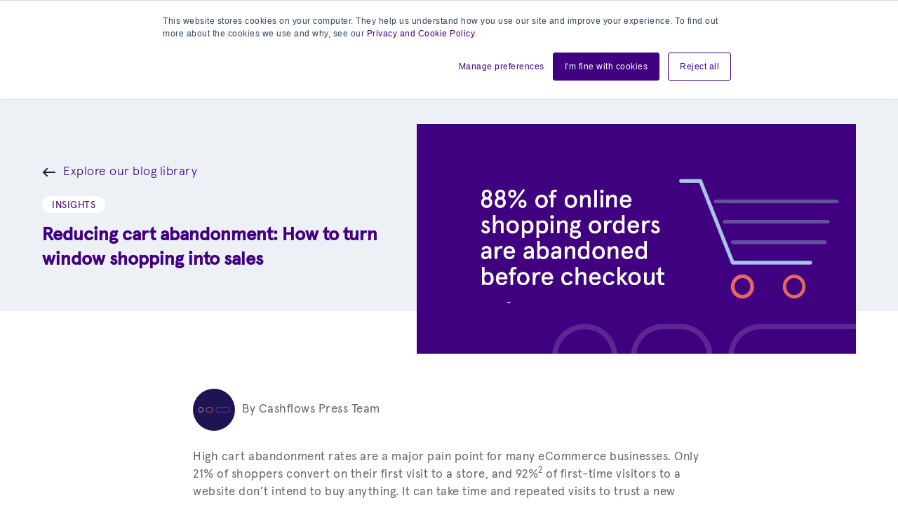

--- FILE ---
content_type: text/html; charset=UTF-8
request_url: https://www.cashflows.com/blog/reducing-cart-abandonment
body_size: 14678
content:
<!doctype html><html lang="en"><head>
     <meta charset="utf-8">
    <title>Reducing cart abandonment: How to turn window shopping into sales</title>
    <link rel="shortcut icon" href="https://www.cashflows.com/hubfs/favicon-1.ico">
    <meta name="description" content="The fast-changing face of UK banking – how challenger banks are winning customers and forcing innovation with digital-only accounts.">
    
    
    
    
    
    
    
    
    
    <meta name="viewport" content="width=device-width, initial-scale=1">

    <script src="/hs/hsstatic/jquery-libs/static-1.4/jquery/jquery-1.11.2.js"></script>
<script src="/hs/hsstatic/jquery-libs/static-1.4/jquery-migrate/jquery-migrate-1.2.1.js"></script>
<script>hsjQuery = window['jQuery'];</script>
    <meta property="og:description" content="The fast-changing face of UK banking – how challenger banks are winning customers and forcing innovation with digital-only accounts.">
    <meta property="og:title" content="Reducing cart abandonment: How to turn window shopping into sales">
    <meta name="twitter:description" content="The fast-changing face of UK banking – how challenger banks are winning customers and forcing innovation with digital-only accounts.">
    <meta name="twitter:title" content="Reducing cart abandonment: How to turn window shopping into sales">

    

    
    <style>
a.cta_button{-moz-box-sizing:content-box !important;-webkit-box-sizing:content-box !important;box-sizing:content-box !important;vertical-align:middle}.hs-breadcrumb-menu{list-style-type:none;margin:0px 0px 0px 0px;padding:0px 0px 0px 0px}.hs-breadcrumb-menu-item{float:left;padding:10px 0px 10px 10px}.hs-breadcrumb-menu-divider:before{content:'›';padding-left:10px}.hs-featured-image-link{border:0}.hs-featured-image{float:right;margin:0 0 20px 20px;max-width:50%}@media (max-width: 568px){.hs-featured-image{float:none;margin:0;width:100%;max-width:100%}}.hs-screen-reader-text{clip:rect(1px, 1px, 1px, 1px);height:1px;overflow:hidden;position:absolute !important;width:1px}
</style>

<link rel="stylesheet" href="https://www.cashflows.com/hubfs/hub_generated/template_assets/1/41246439353/1768565566456/template_layout.min.css">
<link rel="stylesheet" href="https://www.cashflows.com/hubfs/hub_generated/template_assets/1/41246439568/1768565565536/template_main.min.css">
<link rel="stylesheet" href="https://www.cashflows.com/hubfs/hub_generated/template_assets/1/48789886329/1768565564330/template_blog-style-new.min.css">
<link rel="stylesheet" href="https://fonts.googleapis.com/css?family=Merriweather:400,700|Lato:400,700&amp;display=swap">
<link rel="stylesheet" href="https://www.cashflows.com/hubfs/hub_generated/template_assets/1/41246493513/1768565566902/template_theme-overrides.css">
<link rel="stylesheet" href="https://www.cashflows.com/hubfs/hub_generated/template_assets/1/47793168676/1741776071955/template_mega_menu_Header_.css">
<link rel="stylesheet" href="https://www.cashflows.com/hubfs/hub_generated/module_assets/1/119224823075/1763629415213/module_Header_-_Mega_Menu.min.css">
<link rel="stylesheet" href="https://www.cashflows.com/hubfs/hub_generated/module_assets/1/48833041687/1743269309883/module_Blog_Post_Banner.min.css">
<link rel="stylesheet" href="https://www.cashflows.com/hubfs/hub_generated/module_assets/1/48834236558/1743269310978/module_Blog_Related_Post.min.css">
    <script src="https://cdnjs.cloudflare.com/ajax/libs/jquery/3.6.0/jquery.min.js"></script>

    
<!--  Added by GoogleAnalytics integration -->
<script>
var _hsp = window._hsp = window._hsp || [];
_hsp.push(['addPrivacyConsentListener', function(consent) { if (consent.allowed || (consent.categories && consent.categories.analytics)) {
  (function(i,s,o,g,r,a,m){i['GoogleAnalyticsObject']=r;i[r]=i[r]||function(){
  (i[r].q=i[r].q||[]).push(arguments)},i[r].l=1*new Date();a=s.createElement(o),
  m=s.getElementsByTagName(o)[0];a.async=1;a.src=g;m.parentNode.insertBefore(a,m)
})(window,document,'script','//www.google-analytics.com/analytics.js','ga');
  ga('create','UA-18696448-1','auto');
  ga('send','pageview');
}}]);
</script>

<!-- /Added by GoogleAnalytics integration -->


<!-- Prevent screen zooming on mobile devices (iOS) -->
<meta name="viewport" content="width=device-width, minimum-scale=1.0, maximum-scale=1.0, user-scalable=no">

<script type="text/javascript" src="https://secure.perk0mean.com/js/172683.js"></script>
<noscript>&lt;img  alt="" src="https://secure.perk0mean.com/172683.png" style="display:none;"&gt;</noscript>

<!-- TrustBox script -->
<script type="text/javascript" src="//widget.trustpilot.com/bootstrap/v5/tp.widget.bootstrap.min.js" async></script>
<!-- End TrustBox script -->
<script>window.dataLayer = window.dataLayer || [];
function gtag() {
    dataLayer.push(arguments);
}
gtag('consent', 'default', {
    'analytics_storage': 'denied',
    'ad_storage': 'denied',
    'ad_user_data': 'denied',
    'ad_personalization': 'denied' 
});
 
// Step 3: This snippet sends consent updates from the HubSpot cookie banner to Google's tags using Consent Mode v2
var _hsp = window._hsp = window._hsp || [];
_hsp.push(['addPrivacyConsentListener', function(consent) {
    var hasAnalyticsConsent = consent && (consent.allowed || (consent.categories && consent.categories.analytics));
    var hasAdsConsent = consent && (consent.allowed || (consent.categories && consent.categories.advertisement));
     gtag('consent', 'update', {
        'ad_storage': hasAdsConsent ? 'granted' : 'denied',
        'analytics_storage': hasAnalyticsConsent ? 'granted' : 'denied',
        'ad_user_data': hasAdsConsent ? 'granted' : 'denied',
        'ad_personalization': hasAdsConsent ? 'granted' : 'denied'
    });
}]);
 </script>
<!-- Google Tag Manager -->
<script>(function(w,d,s,l,i){w[l]=w[l]||[];w[l].push({'gtm.start':
new Date().getTime(),event:'gtm.js'});var f=d.getElementsByTagName(s)[0],
j=d.createElement(s),dl=l!='dataLayer'?'&l='+l:'';j.async=true;j.src=
'https://www.googletagmanager.com/gtm.js?id='+i+dl;f.parentNode.insertBefore(j,f);
})(window,document,'script','dataLayer','GTM-NFP639T');</script>
<!-- End Google Tag Manager -->
<link rel="amphtml" href="https://www.cashflows.com/blog/reducing-cart-abandonment?hs_amp=true">

<meta property="og:image" content="https://www.cashflows.com/hubfs/Blog%20images/Shopping-Cart-Image2.jpg">
<meta property="og:image:width" content="1200">
<meta property="og:image:height" content="627">

<meta name="twitter:image" content="https://www.cashflows.com/hubfs/Blog%20images/Shopping-Cart-Image2.jpg">


<meta property="og:url" content="https://www.cashflows.com/blog/reducing-cart-abandonment">
<meta name="twitter:card" content="summary_large_image">

<link rel="canonical" href="https://www.cashflows.com/blog/reducing-cart-abandonment">

<meta property="og:type" content="article">
<link rel="alternate" type="application/rss+xml" href="https://www.cashflows.com/blog/rss.xml">
<meta name="twitter:domain" content="www.cashflows.com">
<script src="//platform.linkedin.com/in.js" type="text/javascript">
    lang: en_US
</script>

<meta http-equiv="content-language" content="en">






    
    
     
<!--     <script src="/Mega Menu 2021/Mobile menu.js"></script> -->
<!--     <link href="/Mega Menu 2021/mega menu Header .css"> -->
  <meta name="generator" content="HubSpot"></head>
  <body>
    <div class="body-wrapper   hs-content-id-50866385950 hs-blog-post hs-blog-id-48677577518">
      
   <div class="hs-home-layout">
        <div id="hs_cos_wrapper_module_16902591796303" class="hs_cos_wrapper hs_cos_wrapper_widget hs_cos_wrapper_type_module" style="" data-hs-cos-general-type="widget" data-hs-cos-type="module"><div class="header-container">

  <div class="header-top">
    <div class="header-top-col-holder">
      <div class="header-logo">
        
        
        <a href="https://www.cashflows.com">
          
          
          
          
          
          <img src="https://www.cashflows.com/hs-fs/hubfs/Blog%20images/Blog%20Images%202021/blue_logo.png?width=143&amp;height=26&amp;name=blue_logo.png" alt="blue_logo" loading="lazy" width="143" height="26" style="max-width: 100%; height: auto;" srcset="https://www.cashflows.com/hs-fs/hubfs/Blog%20images/Blog%20Images%202021/blue_logo.png?width=72&amp;height=13&amp;name=blue_logo.png 72w, https://www.cashflows.com/hs-fs/hubfs/Blog%20images/Blog%20Images%202021/blue_logo.png?width=143&amp;height=26&amp;name=blue_logo.png 143w, https://www.cashflows.com/hs-fs/hubfs/Blog%20images/Blog%20Images%202021/blue_logo.png?width=215&amp;height=39&amp;name=blue_logo.png 215w, https://www.cashflows.com/hs-fs/hubfs/Blog%20images/Blog%20Images%202021/blue_logo.png?width=286&amp;height=52&amp;name=blue_logo.png 286w, https://www.cashflows.com/hs-fs/hubfs/Blog%20images/Blog%20Images%202021/blue_logo.png?width=358&amp;height=65&amp;name=blue_logo.png 358w, https://www.cashflows.com/hs-fs/hubfs/Blog%20images/Blog%20Images%202021/blue_logo.png?width=429&amp;height=78&amp;name=blue_logo.png 429w" sizes="(max-width: 143px) 100vw, 143px">
        </a>
      </div>
      <div class="header-menu">
        <div class="header-menu-iner">

          <ul class="main-top-menu">
            
            <li class="top-menu-items ">
              
              
              <a href="" class="topmenu-anchor">
                <span>Products</span>
                
                <svg width="10" height="9" viewbox="0 0 10 9" fill="none" xmlns="http://www.w3.org/2000/svg">
                  <path d="M1 3.5L5 7.5L9 3.5" stroke="#DA6254" stroke-linecap="round" />
                </svg>
                
              </a>
              
              
                <div class="header-mega-container meg">
                  <div class="header-mega-column-holder">
                    <div class="header-mega-left">
                      <div class="header-mega-left-inner">
                        <ul class="mega-ul">
                          
                          <li class="mega-item">
                            
                            
                            <a href="https://www.cashflows.com/solutions/payment-processing" class="mega-item-anchor">
                              Payment Processing
                              <svg width="6" height="10" viewbox="0 0 6 10" fill="none" xmlns="http://www.w3.org/2000/svg">
                                <path d="M1 9L5 5L1 1" stroke="#161D24" stroke-linecap="round" />
                              </svg>
                            </a>
                            <div class="mega-right">
                              <div class="mega-right-inner">
                                <div class="mega-right-top">
                                  <div class="mg-rt-col-holder">
                                    <div class="mg-ic">
                                      <img src="https://www.cashflows.com/hubfs/Solution%20Menu%20Imagery/payment-processing-icon.svg" alt="payment-processing-icon" loading="lazy" width="143" height="26" style="max-width: 100%; height: auto;">
                                    </div>
                                    <div class="mg-content">
                                      
                                      
                                        <a href="https://www.cashflows.com/solutions/payment-processing">
                                          <h4>Payment Processing</h4>
                                        </a>
                                      <p>Fast, secure, easy - card processing to support your business</p>
                                    </div>
                                    
                                  </div>
                                </div>
                                
                                <div class="mega-right-bottom">
                                  <div class="mg-rt-bt-col-holder">
                                    
                                    <div class="mg-rt-bt-col">
                                      
                                      
                                      <a href="https://www.cashflows.com/solutions/anytime-settlement">
                                        <h4>Anytime Settlement</h4>
                                        <p>Get access to your funds within hours</p>
                                      </a>
                                    </div>
                                    
                                    <div class="mg-rt-bt-col">
                                      
                                      
                                      <a href="https://www.cashflows.com/solutions/account-updater">
                                        <h4>Account Updater</h4>
                                        <p>Automatically update lost or stolen card details</p>
                                      </a>
                                    </div>
                                    
                                    <div class="mg-rt-bt-col">
                                      
                                      
                                      <a href="https://www.cashflows.com/solutions/instant-payout">
                                        <h4>Direct Send</h4>
                                        <p>Pay out to card in minutes</p>
                                      </a>
                                    </div>
                                    
                                    <div class="mg-rt-bt-col">
                                      
                                      
                                      <a href="https://www.cashflows.com/solutions/3d-secure">
                                        <h4>3D Secure V2.2</h4>
                                        <p>Get ready for two-factor authentication</p>
                                      </a>
                                    </div>
                                    
                                    <div class="mg-rt-bt-col">
                                      
                                      
                                      <a href="https://www.cashflows.com/solutions/network-tokens">
                                        <h4>Network Tokens</h4>
                                        <p>Revolutionizing digital transactions</p>
                                      </a>
                                    </div>
                                    
                                  </div>
                                </div>
                                
                              </div>
                            </div>
                          </li>
                          
                          <li class="mega-item">
                            
                            
                            <a href="https://www.cashflows.com/solutions/point-of-sale" class="mega-item-anchor">
                              In-Person Payments
                              <svg width="6" height="10" viewbox="0 0 6 10" fill="none" xmlns="http://www.w3.org/2000/svg">
                                <path d="M1 9L5 5L1 1" stroke="#161D24" stroke-linecap="round" />
                              </svg>
                            </a>
                            <div class="mega-right">
                              <div class="mega-right-inner">
                                <div class="mega-right-top">
                                  <div class="mg-rt-col-holder">
                                    <div class="mg-ic">
                                      <img src="https://www.cashflows.com/hubfs/Solution%20Menu%20Imagery/payments-in-person-icon.svg" alt="payments-in-person-icon" loading="lazy" width="143" height="26" style="max-width: 100%; height: auto;">
                                    </div>
                                    <div class="mg-content">
                                      
                                      
                                        <a href="https://www.cashflows.com/solutions/point-of-sale">
                                          <h4>In-Person Payments</h4>
                                        </a>
                                      <p>All you need for taking card payments in person</p>
                                    </div>
                                    
                                  </div>
                                </div>
                                
                                <div class="mega-right-bottom">
                                  <div class="mg-rt-bt-col-holder">
                                    
                                    <div class="mg-rt-bt-col">
                                      
                                      
                                      <a href="https://www.cashflows.com/solutions/sunmi-p3">
                                        <h4>SUNMI P3</h4>
                                        <p>Seamless, secure and speedy payments</p>
                                      </a>
                                    </div>
                                    
                                    <div class="mg-rt-bt-col">
                                      
                                      
                                      <a href="https://www.cashflows.com/solutions/sunmi-p2-se">
                                        <h4>SUNMI P2 SE</h4>
                                        <p>Smart POS with the power of Android</p>
                                      </a>
                                    </div>
                                    
                                    <div class="mg-rt-bt-col">
                                      
                                      
                                      <a href="https://www.cashflows.com/solutions/sunmi-p3-mix">
                                        <h4>SUNMI P3 Mix</h4>
                                        <p>All-in-one POS solution for business</p>
                                      </a>
                                    </div>
                                    
                                    <div class="mg-rt-bt-col">
                                      
                                      
                                      <a href="https://www.cashflows.com/countertop-card-machine">
                                        <h4>Countertop card machine </h4>
                                        <p>Castles Vega Countertop specifications</p>
                                      </a>
                                    </div>
                                    
                                    <div class="mg-rt-bt-col">
                                      
                                      
                                      <a href="https://www.cashflows.com/mobile-card-payment-machine">
                                        <h4>Mobile card machine</h4>
                                        <p>Castles Vega 3000 Mobile specifications</p>
                                      </a>
                                    </div>
                                    
                                    <div class="mg-rt-bt-col">
                                      
                                      
                                      <a href="https://www.cashflows.com/smart-pos-card-machine">
                                        <h4>Smart POS card machine</h4>
                                        <p>Castles Saturn 1000 F2 specifications</p>
                                      </a>
                                    </div>
                                    
                                    <div class="mg-rt-bt-col">
                                      
                                      
                                      <a href="https://www.cashflows.com/compare-card-machines">
                                        <h4>Compare Card Machines</h4>
                                        <p>Compare our latest card machines</p>
                                      </a>
                                    </div>
                                    
                                  </div>
                                </div>
                                
                              </div>
                            </div>
                          </li>
                          
                          <li class="mega-item">
                            
                            
                            <a href="https://www.cashflows.com/solutions/online-payments" class="mega-item-anchor">
                              Payment Gateway
                              <svg width="6" height="10" viewbox="0 0 6 10" fill="none" xmlns="http://www.w3.org/2000/svg">
                                <path d="M1 9L5 5L1 1" stroke="#161D24" stroke-linecap="round" />
                              </svg>
                            </a>
                            <div class="mega-right">
                              <div class="mega-right-inner">
                                <div class="mega-right-top">
                                  <div class="mg-rt-col-holder">
                                    <div class="mg-ic">
                                      <img src="https://www.cashflows.com/hubfs/Solution%20Menu%20Imagery/online-payments-icon.svg" alt="online-payments-icon" loading="lazy" width="143" height="26" style="max-width: 100%; height: auto;">
                                    </div>
                                    <div class="mg-content">
                                      
                                      
                                        <a href="https://www.cashflows.com/solutions/online-payments">
                                          <h4>Payment Gateway</h4>
                                        </a>
                                      <p>Start taking payments online today</p>
                                    </div>
                                    
                                  </div>
                                </div>
                                
                                <div class="mega-right-bottom">
                                  <div class="mg-rt-bt-col-holder">
                                    
                                    <div class="mg-rt-bt-col">
                                      
                                      
                                      <a href="https://www.cashflows.com/solutions/hosted-checkout">
                                        <h4>Hosted Checkout</h4>
                                        <p>Easy, secure and compliant payments for your website</p>
                                      </a>
                                    </div>
                                    
                                    <div class="mg-rt-bt-col">
                                      
                                      
                                      <a href="https://www.cashflows.com/solutions/virtual-terminal">
                                        <h4>Virtual Terminal</h4>
                                        <p>Phone payments made easy for your team</p>
                                      </a>
                                    </div>
                                    
                                    <div class="mg-rt-bt-col">
                                      
                                      
                                      <a href="https://www.cashflows.com/solutions/pay-by-link">
                                        <h4>Pay by Link</h4>
                                        <p>Take card payment on invoices and emails</p>
                                      </a>
                                    </div>
                                    
                                    <div class="mg-rt-bt-col">
                                      
                                      
                                      <a href="https://www.cashflows.com/solutions/cashflows-portal">
                                        <h4>Cashflows Portal</h4>
                                        <p>Access to your data and payment tools in real-time</p>
                                      </a>
                                    </div>
                                    
                                    <div class="mg-rt-bt-col">
                                      
                                      
                                      <a href="https://www.cashflows.com/solutions/click-to-pay">
                                        <h4>Click to Pay</h4>
                                        <p>The revolutionary digital wallet</p>
                                      </a>
                                    </div>
                                    
                                  </div>
                                </div>
                                
                              </div>
                            </div>
                          </li>
                          
                          <li class="mega-item">
                            
                            
                            <a href="https://www.cashflows.com/solutions/fast-onboarding" class="mega-item-anchor">
                              Fast Onboarding
                              <svg width="6" height="10" viewbox="0 0 6 10" fill="none" xmlns="http://www.w3.org/2000/svg">
                                <path d="M1 9L5 5L1 1" stroke="#161D24" stroke-linecap="round" />
                              </svg>
                            </a>
                            <div class="mega-right">
                              <div class="mega-right-inner">
                                <div class="mega-right-top">
                                  <div class="mg-rt-col-holder">
                                    <div class="mg-ic">
                                      <img src="https://www.cashflows.com/hubfs/Icons/CF%20NAV%20-%20Faster%20Customer%20Onboarding%202024.svg" alt="CF NAV - Faster Customer Onboarding 2024" loading="lazy" width="143" height="26" style="max-width: 100%; height: auto;">
                                    </div>
                                    <div class="mg-content">
                                      
                                      
                                        <a href="https://www.cashflows.com/solutions/fast-onboarding">
                                          <h4>Fast Onboarding</h4>
                                        </a>
                                      <p>A game-changing tool that puts you in control of your customer applications</p>
                                    </div>
                                    
                                  </div>
                                </div>
                                
                              </div>
                            </div>
                          </li>
                          
                          <li class="mega-item">
                            
                            
                            <a href="https://www.cashflows.com/solutions/omnichannel" class="mega-item-anchor">
                              Omnichannel
                              <svg width="6" height="10" viewbox="0 0 6 10" fill="none" xmlns="http://www.w3.org/2000/svg">
                                <path d="M1 9L5 5L1 1" stroke="#161D24" stroke-linecap="round" />
                              </svg>
                            </a>
                            <div class="mega-right">
                              <div class="mega-right-inner">
                                <div class="mega-right-top">
                                  <div class="mg-rt-col-holder">
                                    <div class="mg-ic">
                                      <img src="https://www.cashflows.com/hubfs/Solution%20Menu%20Imagery/omnichannel-icon.svg" alt="omnichannel-icon" loading="lazy" width="143" height="26" style="max-width: 100%; height: auto;">
                                    </div>
                                    <div class="mg-content">
                                      
                                      
                                        <a href="https://www.cashflows.com/solutions/omnichannel">
                                          <h4>Omnichannel</h4>
                                        </a>
                                      <p>Take payments wherever your customers shop</p>
                                    </div>
                                    
                                  </div>
                                </div>
                                
                                <div class="mega-right-bottom">
                                  <div class="mg-rt-bt-col-holder">
                                    
                                  </div>
                                </div>
                                
                              </div>
                            </div>
                          </li>
                          
                          <li class="mega-item">
                            
                            
                            <a href="https://www.cashflows.com/solutions/cashflows_advance" class="mega-item-anchor">
                              Cashflows Advance
                              <svg width="6" height="10" viewbox="0 0 6 10" fill="none" xmlns="http://www.w3.org/2000/svg">
                                <path d="M1 9L5 5L1 1" stroke="#161D24" stroke-linecap="round" />
                              </svg>
                            </a>
                            <div class="mega-right">
                              <div class="mega-right-inner">
                                <div class="mega-right-top">
                                  <div class="mg-rt-col-holder">
                                    <div class="mg-ic">
                                      <img src="https://www.cashflows.com/hubfs/Cashflows%20Advance.svg" alt="Cashflows Advance" loading="lazy" width="143" height="26" style="max-width: 100%; height: auto;">
                                    </div>
                                    <div class="mg-content">
                                      
                                      
                                        <a href="https://www.cashflows.com/solutions/cashflows_advance">
                                          <h4>Cashflows Advance</h4>
                                        </a>
                                      <p>Alternative business financing</p>
                                    </div>
                                    
                                  </div>
                                </div>
                                
                              </div>
                            </div>
                          </li>
                          
                          <li class="mega-item">
                            
                            
                            <a href="https://www.cashflows.com/solutions/solutions-for-sectors" class="mega-item-anchor">
                              Solutions for sectors
                              <svg width="6" height="10" viewbox="0 0 6 10" fill="none" xmlns="http://www.w3.org/2000/svg">
                                <path d="M1 9L5 5L1 1" stroke="#161D24" stroke-linecap="round" />
                              </svg>
                            </a>
                            <div class="mega-right">
                              <div class="mega-right-inner">
                                <div class="mega-right-top">
                                  <div class="mg-rt-col-holder">
                                    <div class="mg-ic">
                                      <img src="https://www.cashflows.com/hubfs/Icons/CF%20NAV%20-%20Solutions%20for%20Sectors%202024.svg" alt="CF NAV - Solutions for Sectors 2024" loading="lazy" width="143" height="26" style="max-width: 100%; height: auto;">
                                    </div>
                                    <div class="mg-content">
                                      
                                      
                                        <a href="https://www.cashflows.com/solutions/solutions-for-sectors">
                                          <h4>Solutions for sectors</h4>
                                        </a>
                                      <p>Your industry supported with card payments</p>
                                    </div>
                                    
                                  </div>
                                </div>
                                
                                <div class="mega-right-bottom">
                                  <div class="mg-rt-bt-col-holder">
                                    
                                    <div class="mg-rt-bt-col">
                                      
                                      
                                      <a href="https://www.cashflows.com/solutions/retail">
                                        <h4>Retailer payment systems</h4>
                                        <p>Retail payment solutions to support your business.</p>
                                      </a>
                                    </div>
                                    
                                    <div class="mg-rt-bt-col">
                                      
                                      
                                      <a href="https://www.cashflows.com/solutions/insurance">
                                        <h4>Insurance payment processing</h4>
                                        <p>Seamless payment processing for Insurance, Brokers and MGA's.</p>
                                      </a>
                                    </div>
                                    
                                    <div class="mg-rt-bt-col">
                                      
                                      
                                      <a href="https://www.cashflows.com/solutions/financial-services">
                                        <h4>Financial services payment solutions</h4>
                                        <p>From recurring billing, to payout, we’re ready to support you.</p>
                                      </a>
                                    </div>
                                    
                                    <div class="mg-rt-bt-col">
                                      
                                      
                                      <a href="https://www.cashflows.com/solutions/vets">
                                        <h4>Veterinary payment systems</h4>
                                        <p>Payments you can trust to help your business grow.</p>
                                      </a>
                                    </div>
                                    
                                    <div class="mg-rt-bt-col">
                                      
                                      
                                      <a href="https://www.cashflows.com/dental-payment-systems-cashflows">
                                        <h4>Dental payment systems</h4>
                                        <p>Seamless and secure systems for dental payments.</p>
                                      </a>
                                    </div>
                                    
                                  </div>
                                </div>
                                
                              </div>
                            </div>
                          </li>
                          
                        </ul>
                      </div>
                    </div>
                  </div>
                </div>
              

            </li>
            
            <li class="top-menu-items simple-menu">
              
              
              <a href="https://www.cashflows.com/solutions/partnership-opportunities" class="topmenu-anchor">
                <span>Partner with us</span>
                
                <svg width="10" height="9" viewbox="0 0 10 9" fill="none" xmlns="http://www.w3.org/2000/svg">
                  <path d="M1 3.5L5 7.5L9 3.5" stroke="#DA6254" stroke-linecap="round" />
                </svg>
                
              </a>
              
              <div class="header-mega-container simp">
              <span id="hs_cos_wrapper_module_16902591796303_" class="hs_cos_wrapper hs_cos_wrapper_widget hs_cos_wrapper_type_simple_menu" style="" data-hs-cos-general-type="widget" data-hs-cos-type="simple_menu"><div id="hs_menu_wrapper_module_16902591796303_" class="hs-menu-wrapper active-branch flyouts hs-menu-flow-horizontal" role="navigation" data-sitemap-name="" data-menu-id="" aria-label="Navigation Menu">
 <ul role="menu">
  <li class="hs-menu-item hs-menu-depth-1" role="none"><a href="https://www.cashflows.com/solutions/partnership-opportunities" role="menuitem" target="_self">Partner with us</a></li>
  <li class="hs-menu-item hs-menu-depth-1" role="none"><a href="https://www.cashflows.com/solutions/iso-payments-processing-partner" role="menuitem" target="_self">ISO payment processing</a></li>
  <li class="hs-menu-item hs-menu-depth-1" role="none"><a href="https://www.cashflows.com/solutions/isv-payments-partner" role="menuitem" target="_self">ISV payments partner</a></li>
 </ul>
</div></span>
              </div>
              
              

            </li>
            
            <li class="top-menu-items simple-menu">
              
              
              <a href="https://www.cashflows.com/shift" class="topmenu-anchor">
                <span>Shift</span>
                
                <svg width="10" height="9" viewbox="0 0 10 9" fill="none" xmlns="http://www.w3.org/2000/svg">
                  <path d="M1 3.5L5 7.5L9 3.5" stroke="#DA6254" stroke-linecap="round" />
                </svg>
                
              </a>
              
              <div class="header-mega-container simp">
              <span id="hs_cos_wrapper_module_16902591796303_" class="hs_cos_wrapper hs_cos_wrapper_widget hs_cos_wrapper_type_simple_menu" style="" data-hs-cos-general-type="widget" data-hs-cos-type="simple_menu"><div id="hs_menu_wrapper_module_16902591796303_" class="hs-menu-wrapper active-branch flyouts hs-menu-flow-horizontal" role="navigation" data-sitemap-name="" data-menu-id="" aria-label="Navigation Menu">
 <ul role="menu">
  <li class="hs-menu-item hs-menu-depth-1" role="none"><a href="https://www.cashflows.com/shift" role="menuitem" target="_self">Cashflows Shift</a></li>
  <li class="hs-menu-item hs-menu-depth-1" role="none"><a href="https://www.cashflows.com/payfac-as-a-service" role="menuitem" target="_self">PayFac as a Service – PFaaS</a></li>
  <li class="hs-menu-item hs-menu-depth-1" role="none"><a href="https://www.cashflows.com/payfac" role="menuitem" target="_self">Payment Facilitator</a></li>
  <li class="hs-menu-item hs-menu-depth-1" role="none"><a href="https://www.cashflows.com/acquiring-bin-sponsorship" role="menuitem" target="_self">Acquiring BIN Sponsorship</a></li>
  <li class="hs-menu-item hs-menu-depth-1" role="none"><a href="https://www.cashflows.com/merchant-bin-sponsorship" role="menuitem" target="_self">Merchant Acquiring BIN Sponsorship</a></li>
  <li class="hs-menu-item hs-menu-depth-1" role="none"><a href="https://www.cashflows.com/solutions/atm" role="menuitem" target="_self">ATM</a></li>
 </ul>
</div></span>
              </div>
              
              

            </li>
            
            <li class="top-menu-items simple-menu">
              
              
              <a href="" class="topmenu-anchor">
                <span>About</span>
                
                <svg width="10" height="9" viewbox="0 0 10 9" fill="none" xmlns="http://www.w3.org/2000/svg">
                  <path d="M1 3.5L5 7.5L9 3.5" stroke="#DA6254" stroke-linecap="round" />
                </svg>
                
              </a>
              
              <div class="header-mega-container simp">
              <span id="hs_cos_wrapper_module_16902591796303_" class="hs_cos_wrapper hs_cos_wrapper_widget hs_cos_wrapper_type_simple_menu" style="" data-hs-cos-general-type="widget" data-hs-cos-type="simple_menu"><div id="hs_menu_wrapper_module_16902591796303_" class="hs-menu-wrapper active-branch flyouts hs-menu-flow-horizontal" role="navigation" data-sitemap-name="" data-menu-id="" aria-label="Navigation Menu">
 <ul role="menu">
  <li class="hs-menu-item hs-menu-depth-1" role="none"><a href="https://www.cashflows.com/about-us" role="menuitem" target="_self">About us</a></li>
  <li class="hs-menu-item hs-menu-depth-1" role="none"><a href="https://www.cashflows.com/careers" role="menuitem" target="_self">Careers</a></li>
  <li class="hs-menu-item hs-menu-depth-1" role="none"><a href="https://www.cashflows.com/media" role="menuitem" target="_self">Media</a></li>
  <li class="hs-menu-item hs-menu-depth-1" role="none"><a href="https://www.cashflows.com/environmental-policy" role="menuitem" target="_self">Environmental</a></li>
 </ul>
</div></span>
              </div>
              
              

            </li>
            
            <li class="top-menu-items simple-menu">
              
              
              <a href="" class="topmenu-anchor">
                <span>Resources</span>
                
                <svg width="10" height="9" viewbox="0 0 10 9" fill="none" xmlns="http://www.w3.org/2000/svg">
                  <path d="M1 3.5L5 7.5L9 3.5" stroke="#DA6254" stroke-linecap="round" />
                </svg>
                
              </a>
              
              <div class="header-mega-container simp">
              <span id="hs_cos_wrapper_module_16902591796303_" class="hs_cos_wrapper hs_cos_wrapper_widget hs_cos_wrapper_type_simple_menu" style="" data-hs-cos-general-type="widget" data-hs-cos-type="simple_menu"><div id="hs_menu_wrapper_module_16902591796303_" class="hs-menu-wrapper active-branch flyouts hs-menu-flow-horizontal" role="navigation" data-sitemap-name="" data-menu-id="" aria-label="Navigation Menu">
 <ul role="menu">
  <li class="hs-menu-item hs-menu-depth-1" role="none"><a href="https://www.cashflows.com/blog" role="menuitem" target="_self">Blog</a></li>
  <li class="hs-menu-item hs-menu-depth-1" role="none"><a href="https://www.cashflows.com/case-study" role="menuitem" target="_self">Case studies</a></li>
  <li class="hs-menu-item hs-menu-depth-1" role="none"><a href="https://www.cashflows.com/research-papers" role="menuitem" target="_self">Research papers</a></li>
 </ul>
</div></span>
              </div>
              
              

            </li>
            
            <li class="top-menu-items simple-menu">
              
              
              <a href="" class="topmenu-anchor">
                <span>Support</span>
                
                <svg width="10" height="9" viewbox="0 0 10 9" fill="none" xmlns="http://www.w3.org/2000/svg">
                  <path d="M1 3.5L5 7.5L9 3.5" stroke="#DA6254" stroke-linecap="round" />
                </svg>
                
              </a>
              
              <div class="header-mega-container simp">
              <span id="hs_cos_wrapper_module_16902591796303_" class="hs_cos_wrapper hs_cos_wrapper_widget hs_cos_wrapper_type_simple_menu" style="" data-hs-cos-general-type="widget" data-hs-cos-type="simple_menu"><div id="hs_menu_wrapper_module_16902591796303_" class="hs-menu-wrapper active-branch flyouts hs-menu-flow-horizontal" role="navigation" data-sitemap-name="" data-menu-id="" aria-label="Navigation Menu">
 <ul role="menu">
  <li class="hs-menu-item hs-menu-depth-1" role="none"><a href="https://knowledge.cashflows.com/knowledge-hub" role="menuitem" target="_self">Help centre</a></li>
  <li class="hs-menu-item hs-menu-depth-1" role="none"><a href="https://www.cashflows.com/contact/support" role="menuitem" target="_self">Contact support</a></li>
  <li class="hs-menu-item hs-menu-depth-1" role="none"><a href="https://developer.cashflows.com/" role="menuitem" target="_self">Developer Portal</a></li>
 </ul>
</div></span>
              </div>
              
              

            </li>
            
            <li class="top-menu-items ">
              
              
              <a href="https://developer.cashflows.com/" class="topmenu-anchor" target="_blank" rel="noopener">
                <span>Developers</span>
                
              </a>
              
              

            </li>
            
          </ul>

        </div>
      </div>
      <div class="header-buttons">
        
        <div class="button1">
          
          
          <a href="https://www.cashflows.com/login" class="hd-button">
            Login
          </a>
        </div>
        
        
        <div class="button2">
          
          
          <a href="https://www.cashflows.com/contact" class="hd-button">
            Contact sales<span class="circule-btn"><span class="arrow-btn"></span></span>
          </a>
        </div>
        
      </div>
      <div class="mob-trigger">
        <div class="navTrigger">
          <i></i><i></i>
        </div>
      </div>
    </div>
  </div>
  
  <div class="mob-menu-container">
    <div class="mob-menu-rel">
    <div class="mob-menu-container-inner">
      <div class="mob-menu-outer">
        <div class="mob-menu-inner">
          <div class="mob-menu-wrapper">
            <ul class="mob-menu">
              
              <li class="mob-menu-item">
                
                
                <a href="javascript:;" class="mob-menu-anchor ch-trigger">
                  <span>Products</span>
                  
                  <svg width="10" height="6" viewbox="0 0 10 6" fill="none" xmlns="http://www.w3.org/2000/svg">
                    <path d="M1 1L5 5L9 1" stroke="#DA6254" stroke-linecap="round" />
                  </svg>
                  
                </a>
                
                <div class="mob-child-outer mob-mega">
                  <ul class="mob-children-wrapper">
                    
                    <li class="mob-children-item">
                      
                      
                      <a href="#Payment-Processing" class="mob-child-anchor ft-trigger">
                        <div class="mg-rt-col-holder">
                          
                          <div class="mg-ic">
                            <img src="https://www.cashflows.com/hubfs/Solution%20Menu%20Imagery/payment-processing-icon.svg" alt="payment-processing-icon" loading="lazy" width="143" height="26" style="max-width: 100%; height: auto;">
                          </div>
                          
                          <div class="mg-content">
                            <h4>Payment Processing</h4>
                            <p>Fast, secure, easy - card processing to support your business</p>
                          </div>
                        </div>
                      </a>
                    </li>
                    
                    <li class="mob-children-item">
                      
                      
                      <a href="#In-Person-Payments" class="mob-child-anchor ft-trigger">
                        <div class="mg-rt-col-holder">
                          
                          <div class="mg-ic">
                            <img src="https://www.cashflows.com/hubfs/Solution%20Menu%20Imagery/payments-in-person-icon.svg" alt="payments-in-person-icon" loading="lazy" width="143" height="26" style="max-width: 100%; height: auto;">
                          </div>
                          
                          <div class="mg-content">
                            <h4>In-Person Payments</h4>
                            <p>All you need for taking card payments in person</p>
                          </div>
                        </div>
                      </a>
                    </li>
                    
                    <li class="mob-children-item">
                      
                      
                      <a href="#Payment-Gateway" class="mob-child-anchor ft-trigger">
                        <div class="mg-rt-col-holder">
                          
                          <div class="mg-ic">
                            <img src="https://www.cashflows.com/hubfs/Solution%20Menu%20Imagery/online-payments-icon.svg" alt="online-payments-icon" loading="lazy" width="143" height="26" style="max-width: 100%; height: auto;">
                          </div>
                          
                          <div class="mg-content">
                            <h4>Payment Gateway</h4>
                            <p>Start taking payments online today</p>
                          </div>
                        </div>
                      </a>
                    </li>
                    
                    <li class="mob-children-item">
                      
                      
                      <a href="https://www.cashflows.com/solutions/fast-onboarding" class="mob-child-anchor ">
                        <div class="mg-rt-col-holder">
                          
                          <div class="mg-ic">
                            <img src="https://www.cashflows.com/hubfs/Icons/CF%20NAV%20-%20Faster%20Customer%20Onboarding%202024.svg" alt="CF NAV - Faster Customer Onboarding 2024" loading="lazy" width="143" height="26" style="max-width: 100%; height: auto;">
                          </div>
                          
                          <div class="mg-content">
                            <h4>Fast Onboarding</h4>
                            <p>A game-changing tool that puts you in control of your customer applications</p>
                          </div>
                        </div>
                      </a>
                    </li>
                    
                    <li class="mob-children-item">
                      
                      
                      <a href="#Omnichannel" class="mob-child-anchor ft-trigger">
                        <div class="mg-rt-col-holder">
                          
                          <div class="mg-ic">
                            <img src="https://www.cashflows.com/hubfs/Solution%20Menu%20Imagery/omnichannel-icon.svg" alt="omnichannel-icon" loading="lazy" width="143" height="26" style="max-width: 100%; height: auto;">
                          </div>
                          
                          <div class="mg-content">
                            <h4>Omnichannel</h4>
                            <p>Take payments wherever your customers shop</p>
                          </div>
                        </div>
                      </a>
                    </li>
                    
                    <li class="mob-children-item">
                      
                      
                      <a href="https://www.cashflows.com/solutions/cashflows_advance" class="mob-child-anchor ">
                        <div class="mg-rt-col-holder">
                          
                          <div class="mg-ic">
                            <img src="https://www.cashflows.com/hubfs/Cashflows%20Advance.svg" alt="Cashflows Advance" loading="lazy" width="143" height="26" style="max-width: 100%; height: auto;">
                          </div>
                          
                          <div class="mg-content">
                            <h4>Cashflows Advance</h4>
                            <p>Alternative business financing</p>
                          </div>
                        </div>
                      </a>
                    </li>
                    
                    <li class="mob-children-item">
                      
                      
                      <a href="#Solutions-for-sectors" class="mob-child-anchor ft-trigger">
                        <div class="mg-rt-col-holder">
                          
                          <div class="mg-ic">
                            <img src="https://www.cashflows.com/hubfs/Icons/CF%20NAV%20-%20Solutions%20for%20Sectors%202024.svg" alt="CF NAV - Solutions for Sectors 2024" loading="lazy" width="143" height="26" style="max-width: 100%; height: auto;">
                          </div>
                          
                          <div class="mg-content">
                            <h4>Solutions for sectors</h4>
                            <p>Your industry supported with card payments</p>
                          </div>
                        </div>
                      </a>
                    </li>
                    
                  </ul>
                </div>
                
                
              </li>
              
              <li class="mob-menu-item">
                
                
                <a href="javascript:;" class="mob-menu-anchor ch-trigger">
                  <span>Partner with us</span>
                  
                  <svg width="10" height="6" viewbox="0 0 10 6" fill="none" xmlns="http://www.w3.org/2000/svg">
                    <path d="M1 1L5 5L9 1" stroke="#DA6254" stroke-linecap="round" />
                  </svg>
                  
                </a>
                
                
                <div class="mob-child-outer mob-simp">
                  <span id="hs_cos_wrapper_module_16902591796303_" class="hs_cos_wrapper hs_cos_wrapper_widget hs_cos_wrapper_type_simple_menu" style="" data-hs-cos-general-type="widget" data-hs-cos-type="simple_menu"><div id="hs_menu_wrapper_module_16902591796303_" class="hs-menu-wrapper active-branch flyouts hs-menu-flow-horizontal" role="navigation" data-sitemap-name="" data-menu-id="" aria-label="Navigation Menu">
 <ul role="menu">
  <li class="hs-menu-item hs-menu-depth-1" role="none"><a href="https://www.cashflows.com/solutions/partnership-opportunities" role="menuitem" target="_self">Partner with us</a></li>
  <li class="hs-menu-item hs-menu-depth-1" role="none"><a href="https://www.cashflows.com/solutions/iso-payments-processing-partner" role="menuitem" target="_self">ISO payment processing</a></li>
  <li class="hs-menu-item hs-menu-depth-1" role="none"><a href="https://www.cashflows.com/solutions/isv-payments-partner" role="menuitem" target="_self">ISV payments partner</a></li>
 </ul>
</div></span>
                </div>
                
              </li>
              
              <li class="mob-menu-item">
                
                
                <a href="javascript:;" class="mob-menu-anchor ch-trigger">
                  <span>Shift</span>
                  
                  <svg width="10" height="6" viewbox="0 0 10 6" fill="none" xmlns="http://www.w3.org/2000/svg">
                    <path d="M1 1L5 5L9 1" stroke="#DA6254" stroke-linecap="round" />
                  </svg>
                  
                </a>
                
                
                <div class="mob-child-outer mob-simp">
                  <span id="hs_cos_wrapper_module_16902591796303_" class="hs_cos_wrapper hs_cos_wrapper_widget hs_cos_wrapper_type_simple_menu" style="" data-hs-cos-general-type="widget" data-hs-cos-type="simple_menu"><div id="hs_menu_wrapper_module_16902591796303_" class="hs-menu-wrapper active-branch flyouts hs-menu-flow-horizontal" role="navigation" data-sitemap-name="" data-menu-id="" aria-label="Navigation Menu">
 <ul role="menu">
  <li class="hs-menu-item hs-menu-depth-1" role="none"><a href="https://www.cashflows.com/shift" role="menuitem" target="_self">Cashflows Shift</a></li>
  <li class="hs-menu-item hs-menu-depth-1" role="none"><a href="https://www.cashflows.com/payfac-as-a-service" role="menuitem" target="_self">PayFac as a Service – PFaaS</a></li>
  <li class="hs-menu-item hs-menu-depth-1" role="none"><a href="https://www.cashflows.com/payfac" role="menuitem" target="_self">Payment Facilitator</a></li>
  <li class="hs-menu-item hs-menu-depth-1" role="none"><a href="https://www.cashflows.com/acquiring-bin-sponsorship" role="menuitem" target="_self">Acquiring BIN Sponsorship</a></li>
  <li class="hs-menu-item hs-menu-depth-1" role="none"><a href="https://www.cashflows.com/merchant-bin-sponsorship" role="menuitem" target="_self">Merchant Acquiring BIN Sponsorship</a></li>
  <li class="hs-menu-item hs-menu-depth-1" role="none"><a href="https://www.cashflows.com/solutions/atm" role="menuitem" target="_self">ATM</a></li>
 </ul>
</div></span>
                </div>
                
              </li>
              
              <li class="mob-menu-item">
                
                
                <a href="javascript:;" class="mob-menu-anchor ch-trigger">
                  <span>About</span>
                  
                  <svg width="10" height="6" viewbox="0 0 10 6" fill="none" xmlns="http://www.w3.org/2000/svg">
                    <path d="M1 1L5 5L9 1" stroke="#DA6254" stroke-linecap="round" />
                  </svg>
                  
                </a>
                
                
                <div class="mob-child-outer mob-simp">
                  <span id="hs_cos_wrapper_module_16902591796303_" class="hs_cos_wrapper hs_cos_wrapper_widget hs_cos_wrapper_type_simple_menu" style="" data-hs-cos-general-type="widget" data-hs-cos-type="simple_menu"><div id="hs_menu_wrapper_module_16902591796303_" class="hs-menu-wrapper active-branch flyouts hs-menu-flow-horizontal" role="navigation" data-sitemap-name="" data-menu-id="" aria-label="Navigation Menu">
 <ul role="menu">
  <li class="hs-menu-item hs-menu-depth-1" role="none"><a href="https://www.cashflows.com/about-us" role="menuitem" target="_self">About us</a></li>
  <li class="hs-menu-item hs-menu-depth-1" role="none"><a href="https://www.cashflows.com/careers" role="menuitem" target="_self">Careers</a></li>
  <li class="hs-menu-item hs-menu-depth-1" role="none"><a href="https://www.cashflows.com/media" role="menuitem" target="_self">Media</a></li>
  <li class="hs-menu-item hs-menu-depth-1" role="none"><a href="https://www.cashflows.com/environmental-policy" role="menuitem" target="_self">Environmental</a></li>
 </ul>
</div></span>
                </div>
                
              </li>
              
              <li class="mob-menu-item">
                
                
                <a href="javascript:;" class="mob-menu-anchor ch-trigger">
                  <span>Resources</span>
                  
                  <svg width="10" height="6" viewbox="0 0 10 6" fill="none" xmlns="http://www.w3.org/2000/svg">
                    <path d="M1 1L5 5L9 1" stroke="#DA6254" stroke-linecap="round" />
                  </svg>
                  
                </a>
                
                
                <div class="mob-child-outer mob-simp">
                  <span id="hs_cos_wrapper_module_16902591796303_" class="hs_cos_wrapper hs_cos_wrapper_widget hs_cos_wrapper_type_simple_menu" style="" data-hs-cos-general-type="widget" data-hs-cos-type="simple_menu"><div id="hs_menu_wrapper_module_16902591796303_" class="hs-menu-wrapper active-branch flyouts hs-menu-flow-horizontal" role="navigation" data-sitemap-name="" data-menu-id="" aria-label="Navigation Menu">
 <ul role="menu">
  <li class="hs-menu-item hs-menu-depth-1" role="none"><a href="https://www.cashflows.com/blog" role="menuitem" target="_self">Blog</a></li>
  <li class="hs-menu-item hs-menu-depth-1" role="none"><a href="https://www.cashflows.com/case-study" role="menuitem" target="_self">Case studies</a></li>
  <li class="hs-menu-item hs-menu-depth-1" role="none"><a href="https://www.cashflows.com/research-papers" role="menuitem" target="_self">Research papers</a></li>
 </ul>
</div></span>
                </div>
                
              </li>
              
              <li class="mob-menu-item">
                
                
                <a href="javascript:;" class="mob-menu-anchor ch-trigger">
                  <span>Support</span>
                  
                  <svg width="10" height="6" viewbox="0 0 10 6" fill="none" xmlns="http://www.w3.org/2000/svg">
                    <path d="M1 1L5 5L9 1" stroke="#DA6254" stroke-linecap="round" />
                  </svg>
                  
                </a>
                
                
                <div class="mob-child-outer mob-simp">
                  <span id="hs_cos_wrapper_module_16902591796303_" class="hs_cos_wrapper hs_cos_wrapper_widget hs_cos_wrapper_type_simple_menu" style="" data-hs-cos-general-type="widget" data-hs-cos-type="simple_menu"><div id="hs_menu_wrapper_module_16902591796303_" class="hs-menu-wrapper active-branch flyouts hs-menu-flow-horizontal" role="navigation" data-sitemap-name="" data-menu-id="" aria-label="Navigation Menu">
 <ul role="menu">
  <li class="hs-menu-item hs-menu-depth-1" role="none"><a href="https://knowledge.cashflows.com/knowledge-hub" role="menuitem" target="_self">Help centre</a></li>
  <li class="hs-menu-item hs-menu-depth-1" role="none"><a href="https://www.cashflows.com/contact/support" role="menuitem" target="_self">Contact support</a></li>
  <li class="hs-menu-item hs-menu-depth-1" role="none"><a href="https://developer.cashflows.com/" role="menuitem" target="_self">Developer Portal</a></li>
 </ul>
</div></span>
                </div>
                
              </li>
              
              <li class="mob-menu-item">
                
                
                <a href="https://developer.cashflows.com/" class="mob-menu-anchor " target="_blank" rel="noopener">
                  <span>Developers</span>
                  
                </a>
                
                
              </li>
              
            </ul>
          </div>
        </div>
      </div>
      <div class="mob-buttons">
        <div class="header-buttons">
          
          <div class="button1">
            
            
            <a href="https://www.cashflows.com/login" class="hd-button">
              Login
            </a>
          </div>
          
          
          <div class="button2">
            
            
            <a href="https://www.cashflows.com/contact" class="hd-button">
              Contact sales
            </a>
          </div>
          
        </div>
      </div>
    </div>
    

<div class="dl-back-outer" id="Products">

<div class="dl-back-menu" id="Payment-Processing">
  <div class="dl-back-inner">
    <div class="dl-back-top">
      <a href="javascript:;">
        <svg width="6" height="10" viewbox="0 0 6 10" fill="none" xmlns="http://www.w3.org/2000/svg">
          <path d="M5 1L1 5L5 9" stroke="#400080" stroke-linecap="round" />
        </svg>
        Back
      </a>
    </div>
    <div class="dl-back-bottom">
      <div class="back-main-item">
        
        
        <a href="https://www.cashflows.com/solutions/payment-processing" class="mob-child-anchor">
          <div class="mg-rt-col-holder">
            
            <div class="mg-ic">
              <img src="https://www.cashflows.com/hubfs/Solution%20Menu%20Imagery/payment-processing-icon.svg" alt="payment-processing-icon" loading="lazy" width="143" height="26" style="max-width: 100%; height: auto;">
            </div>
            
            <div class="mg-content">
              <h4>Payment Processing</h4>
              <p>Fast, secure, easy - card processing to support your business</p>
            </div>
          </div>
        </a>
      </div>
      <div class="back-ft-items">
        
        <h5>Features</h5>
        <div class="mega-right-bottom">
          <div class="mg-rt-bt-col-holder">
            
            <div class="mg-rt-bt-col">
              
              
              <a href="https://www.cashflows.com/solutions/anytime-settlement">
                <h4>Anytime Settlement</h4>
                <p>Get access to your funds within hours</p>
              </a>
            </div>
            
            <div class="mg-rt-bt-col">
              
              
              <a href="https://www.cashflows.com/solutions/account-updater">
                <h4>Account Updater</h4>
                <p>Automatically update lost or stolen card details</p>
              </a>
            </div>
            
            <div class="mg-rt-bt-col">
              
              
              <a href="https://www.cashflows.com/solutions/instant-payout">
                <h4>Direct Send</h4>
                <p>Pay out to card in minutes</p>
              </a>
            </div>
            
            <div class="mg-rt-bt-col">
              
              
              <a href="https://www.cashflows.com/solutions/3d-secure">
                <h4>3D Secure V2.2</h4>
                <p>Get ready for two-factor authentication</p>
              </a>
            </div>
            
            <div class="mg-rt-bt-col">
              
              
              <a href="https://www.cashflows.com/solutions/network-tokens">
                <h4>Network Tokens</h4>
                <p>Revolutionizing digital transactions</p>
              </a>
            </div>
            
          </div>
        </div>
        
      </div>
    </div>
  </div>
</div>

<div class="dl-back-menu" id="In-Person-Payments">
  <div class="dl-back-inner">
    <div class="dl-back-top">
      <a href="javascript:;">
        <svg width="6" height="10" viewbox="0 0 6 10" fill="none" xmlns="http://www.w3.org/2000/svg">
          <path d="M5 1L1 5L5 9" stroke="#400080" stroke-linecap="round" />
        </svg>
        Back
      </a>
    </div>
    <div class="dl-back-bottom">
      <div class="back-main-item">
        
        
        <a href="https://www.cashflows.com/solutions/point-of-sale" class="mob-child-anchor">
          <div class="mg-rt-col-holder">
            
            <div class="mg-ic">
              <img src="https://www.cashflows.com/hubfs/Solution%20Menu%20Imagery/payments-in-person-icon.svg" alt="payments-in-person-icon" loading="lazy" width="143" height="26" style="max-width: 100%; height: auto;">
            </div>
            
            <div class="mg-content">
              <h4>In-Person Payments</h4>
              <p>All you need for taking card payments in person</p>
            </div>
          </div>
        </a>
      </div>
      <div class="back-ft-items">
        
        <h5>Features</h5>
        <div class="mega-right-bottom">
          <div class="mg-rt-bt-col-holder">
            
            <div class="mg-rt-bt-col">
              
              
              <a href="https://www.cashflows.com/solutions/sunmi-p3">
                <h4>SUNMI P3</h4>
                <p>Seamless, secure and speedy payments</p>
              </a>
            </div>
            
            <div class="mg-rt-bt-col">
              
              
              <a href="https://www.cashflows.com/solutions/sunmi-p2-se">
                <h4>SUNMI P2 SE</h4>
                <p>Smart POS with the power of Android</p>
              </a>
            </div>
            
            <div class="mg-rt-bt-col">
              
              
              <a href="https://www.cashflows.com/solutions/sunmi-p3-mix">
                <h4>SUNMI P3 Mix</h4>
                <p>All-in-one POS solution for business</p>
              </a>
            </div>
            
            <div class="mg-rt-bt-col">
              
              
              <a href="https://www.cashflows.com/countertop-card-machine">
                <h4>Countertop card machine </h4>
                <p>Castles Vega Countertop specifications</p>
              </a>
            </div>
            
            <div class="mg-rt-bt-col">
              
              
              <a href="https://www.cashflows.com/mobile-card-payment-machine">
                <h4>Mobile card machine</h4>
                <p>Castles Vega 3000 Mobile specifications</p>
              </a>
            </div>
            
            <div class="mg-rt-bt-col">
              
              
              <a href="https://www.cashflows.com/smart-pos-card-machine">
                <h4>Smart POS card machine</h4>
                <p>Castles Saturn 1000 F2 specifications</p>
              </a>
            </div>
            
            <div class="mg-rt-bt-col">
              
              
              <a href="https://www.cashflows.com/compare-card-machines">
                <h4>Compare Card Machines</h4>
                <p>Compare our latest card machines</p>
              </a>
            </div>
            
          </div>
        </div>
        
      </div>
    </div>
  </div>
</div>

<div class="dl-back-menu" id="Payment-Gateway">
  <div class="dl-back-inner">
    <div class="dl-back-top">
      <a href="javascript:;">
        <svg width="6" height="10" viewbox="0 0 6 10" fill="none" xmlns="http://www.w3.org/2000/svg">
          <path d="M5 1L1 5L5 9" stroke="#400080" stroke-linecap="round" />
        </svg>
        Back
      </a>
    </div>
    <div class="dl-back-bottom">
      <div class="back-main-item">
        
        
        <a href="https://www.cashflows.com/solutions/online-payments" class="mob-child-anchor">
          <div class="mg-rt-col-holder">
            
            <div class="mg-ic">
              <img src="https://www.cashflows.com/hubfs/Solution%20Menu%20Imagery/online-payments-icon.svg" alt="online-payments-icon" loading="lazy" width="143" height="26" style="max-width: 100%; height: auto;">
            </div>
            
            <div class="mg-content">
              <h4>Payment Gateway</h4>
              <p>Start taking payments online today</p>
            </div>
          </div>
        </a>
      </div>
      <div class="back-ft-items">
        
        <h5>Features</h5>
        <div class="mega-right-bottom">
          <div class="mg-rt-bt-col-holder">
            
            <div class="mg-rt-bt-col">
              
              
              <a href="https://www.cashflows.com/solutions/hosted-checkout">
                <h4>Hosted Checkout</h4>
                <p>Easy, secure and compliant payments for your website</p>
              </a>
            </div>
            
            <div class="mg-rt-bt-col">
              
              
              <a href="https://www.cashflows.com/solutions/virtual-terminal">
                <h4>Virtual Terminal</h4>
                <p>Phone payments made easy for your team</p>
              </a>
            </div>
            
            <div class="mg-rt-bt-col">
              
              
              <a href="https://www.cashflows.com/solutions/pay-by-link">
                <h4>Pay by Link</h4>
                <p>Take card payment on invoices and emails</p>
              </a>
            </div>
            
            <div class="mg-rt-bt-col">
              
              
              <a href="https://www.cashflows.com/solutions/cashflows-portal">
                <h4>Cashflows Portal</h4>
                <p>Access to your data and payment tools in real-time</p>
              </a>
            </div>
            
            <div class="mg-rt-bt-col">
              
              
              <a href="https://www.cashflows.com/solutions/click-to-pay">
                <h4>Click to Pay</h4>
                <p>The revolutionary digital wallet</p>
              </a>
            </div>
            
          </div>
        </div>
        
      </div>
    </div>
  </div>
</div>

<div class="dl-back-menu" id="Fast-Onboarding">
  <div class="dl-back-inner">
    <div class="dl-back-top">
      <a href="javascript:;">
        <svg width="6" height="10" viewbox="0 0 6 10" fill="none" xmlns="http://www.w3.org/2000/svg">
          <path d="M5 1L1 5L5 9" stroke="#400080" stroke-linecap="round" />
        </svg>
        Back
      </a>
    </div>
    <div class="dl-back-bottom">
      <div class="back-main-item">
        
        
        <a href="https://www.cashflows.com/solutions/fast-onboarding" class="mob-child-anchor">
          <div class="mg-rt-col-holder">
            
            <div class="mg-ic">
              <img src="https://www.cashflows.com/hubfs/Icons/CF%20NAV%20-%20Faster%20Customer%20Onboarding%202024.svg" alt="CF NAV - Faster Customer Onboarding 2024" loading="lazy" width="143" height="26" style="max-width: 100%; height: auto;">
            </div>
            
            <div class="mg-content">
              <h4>Fast Onboarding</h4>
              <p>A game-changing tool that puts you in control of your customer applications</p>
            </div>
          </div>
        </a>
      </div>
      <div class="back-ft-items">
        
      </div>
    </div>
  </div>
</div>

<div class="dl-back-menu" id="Omnichannel">
  <div class="dl-back-inner">
    <div class="dl-back-top">
      <a href="javascript:;">
        <svg width="6" height="10" viewbox="0 0 6 10" fill="none" xmlns="http://www.w3.org/2000/svg">
          <path d="M5 1L1 5L5 9" stroke="#400080" stroke-linecap="round" />
        </svg>
        Back
      </a>
    </div>
    <div class="dl-back-bottom">
      <div class="back-main-item">
        
        
        <a href="https://www.cashflows.com/solutions/omnichannel" class="mob-child-anchor">
          <div class="mg-rt-col-holder">
            
            <div class="mg-ic">
              <img src="https://www.cashflows.com/hubfs/Solution%20Menu%20Imagery/omnichannel-icon.svg" alt="omnichannel-icon" loading="lazy" width="143" height="26" style="max-width: 100%; height: auto;">
            </div>
            
            <div class="mg-content">
              <h4>Omnichannel</h4>
              <p>Take payments wherever your customers shop</p>
            </div>
          </div>
        </a>
      </div>
      <div class="back-ft-items">
        
        <h5>Features</h5>
        <div class="mega-right-bottom">
          <div class="mg-rt-bt-col-holder">
            
          </div>
        </div>
        
      </div>
    </div>
  </div>
</div>

<div class="dl-back-menu" id="Cashflows-Advance">
  <div class="dl-back-inner">
    <div class="dl-back-top">
      <a href="javascript:;">
        <svg width="6" height="10" viewbox="0 0 6 10" fill="none" xmlns="http://www.w3.org/2000/svg">
          <path d="M5 1L1 5L5 9" stroke="#400080" stroke-linecap="round" />
        </svg>
        Back
      </a>
    </div>
    <div class="dl-back-bottom">
      <div class="back-main-item">
        
        
        <a href="https://www.cashflows.com/solutions/cashflows_advance" class="mob-child-anchor">
          <div class="mg-rt-col-holder">
            
            <div class="mg-ic">
              <img src="https://www.cashflows.com/hubfs/Cashflows%20Advance.svg" alt="Cashflows Advance" loading="lazy" width="143" height="26" style="max-width: 100%; height: auto;">
            </div>
            
            <div class="mg-content">
              <h4>Cashflows Advance</h4>
              <p>Alternative business financing</p>
            </div>
          </div>
        </a>
      </div>
      <div class="back-ft-items">
        
      </div>
    </div>
  </div>
</div>

<div class="dl-back-menu" id="Solutions-for-sectors">
  <div class="dl-back-inner">
    <div class="dl-back-top">
      <a href="javascript:;">
        <svg width="6" height="10" viewbox="0 0 6 10" fill="none" xmlns="http://www.w3.org/2000/svg">
          <path d="M5 1L1 5L5 9" stroke="#400080" stroke-linecap="round" />
        </svg>
        Back
      </a>
    </div>
    <div class="dl-back-bottom">
      <div class="back-main-item">
        
        
        <a href="https://www.cashflows.com/solutions/solutions-for-sectors" class="mob-child-anchor">
          <div class="mg-rt-col-holder">
            
            <div class="mg-ic">
              <img src="https://www.cashflows.com/hubfs/Icons/CF%20NAV%20-%20Solutions%20for%20Sectors%202024.svg" alt="CF NAV - Solutions for Sectors 2024" loading="lazy" width="143" height="26" style="max-width: 100%; height: auto;">
            </div>
            
            <div class="mg-content">
              <h4>Solutions for sectors</h4>
              <p>Your industry supported with card payments</p>
            </div>
          </div>
        </a>
      </div>
      <div class="back-ft-items">
        
        <h5>Features</h5>
        <div class="mega-right-bottom">
          <div class="mg-rt-bt-col-holder">
            
            <div class="mg-rt-bt-col">
              
              
              <a href="https://www.cashflows.com/solutions/retail">
                <h4>Retailer payment systems</h4>
                <p>Retail payment solutions to support your business.</p>
              </a>
            </div>
            
            <div class="mg-rt-bt-col">
              
              
              <a href="https://www.cashflows.com/solutions/insurance">
                <h4>Insurance payment processing</h4>
                <p>Seamless payment processing for Insurance, Brokers and MGA's.</p>
              </a>
            </div>
            
            <div class="mg-rt-bt-col">
              
              
              <a href="https://www.cashflows.com/solutions/financial-services">
                <h4>Financial services payment solutions</h4>
                <p>From recurring billing, to payout, we’re ready to support you.</p>
              </a>
            </div>
            
            <div class="mg-rt-bt-col">
              
              
              <a href="https://www.cashflows.com/solutions/vets">
                <h4>Veterinary payment systems</h4>
                <p>Payments you can trust to help your business grow.</p>
              </a>
            </div>
            
            <div class="mg-rt-bt-col">
              
              
              <a href="https://www.cashflows.com/dental-payment-systems-cashflows">
                <h4>Dental payment systems</h4>
                <p>Seamless and secure systems for dental payments.</p>
              </a>
            </div>
            
          </div>
        </div>
        
      </div>
    </div>
  </div>
</div>

</div>














    </div>
  </div>
</div></div>
   

      
     
<div class="blog-post-new">
      <div id="hs_cos_wrapper_module_162373901042754" class="hs_cos_wrapper hs_cos_wrapper_widget hs_cos_wrapper_type_module" style="" data-hs-cos-general-type="widget" data-hs-cos-type="module"><div class="post-banner-outer-wrapper">
  <div class="page-center-1140">
    <div class="inner-post-banner-wrapper">
      <div class="left-post-banner">
          <a class="back-button" href="https://www.cashflows.com/blog"><img src="https://www.cashflows.com/hubfs/Group%2021%20(3).svg" alt="arow">Explore our blog library</a>
        <div class="post-tag-wrapper">
          
            
                <a class="topic-link Insights" href="https://www.cashflows.com/blog/tag/insights">Insights</a>
                                
          
        </div>
        <div class="post-heading-wrap">
          <h1 class="post-listing-simple"><span id="hs_cos_wrapper_name" class="hs_cos_wrapper hs_cos_wrapper_meta_field hs_cos_wrapper_type_text" style="" data-hs-cos-general-type="meta_field" data-hs-cos-type="text">Reducing cart abandonment: How to turn window shopping into sales</span></h1> 
        </div>
<!--         <div class="rec-list-date">
            <p> 15.07.2021</p>
          </div> -->
        
      </div>
      <div class="right-banner-post">
        
           <div class="right-post-banner-inner">
                
                 <img src="https://www.cashflows.com/hubfs/Blog%20images/Shopping-Cart-Image2.jpg" alt="">
                
            </div>
        
      </div>
    </div>
  </div>
</div></div>
</div>     
     
<div class="post-content-outer">
  <div class="page-center-1140">  
  <div class="post-blog-content-wrap">
    <div class="post-author-wrap">
           <div class="hs-author-avatar-inner" style="background-image:url(https://www.cashflows.com/hubfs/Cashflows_February2021/Images/CF146%20Social%20Profile%20400x400.jpg);"> </div> 
          <div class="author-name-wrap">  
          <a href="https://www.cashflows.com/blog/author/cashflows-press-team">By Cashflows Press Team</a></div>
        </div>
    <span id="hs_cos_wrapper_post_body" class="hs_cos_wrapper hs_cos_wrapper_meta_field hs_cos_wrapper_type_rich_text" style="" data-hs-cos-general-type="meta_field" data-hs-cos-type="rich_text"><p style="font-size: 17px;">High cart abandonment rates are a major pain point for many eCommerce businesses. Only 21% of shoppers convert on their first visit to a store, and 92%<sup>2</sup> of first-time visitors to a website don’t intend to buy anything. It can take time and repeated visits to trust a new eCommerce site and make a buying decision - however, it’s not only new customers that abandon their carts.</p>
<!--more-->
<p style="font-size: 17px;">In 2020, 88%<sup>3</sup> of online shopping orders were abandoned before checkout and, while it’s understood that some people treat their cart as a wish list rather than a commitment, there are ways to encourage shoppers to head to checkout sooner, whether it’s their first time or not.</p>
<p style="font-size: 17px;"><strong>The key? Fast, safe, and easy checkouts.</strong></p>
<p style="font-size: 17px;">In 2020, only a third of online shoppers in the United Kingdom who abandoned their online shopping carts came back to buy the item on the same website later<sup>4</sup>. Around a quarter of consumers abandoned their orders to purchase the same item from a different online retailer<sup>5.</sup> It’s possible they found their item at a lower price somewhere else, but often shoppers choose to purchase from stores that they trust, are easy to use, or have used before, so you could lose out.</p>
<p style="font-size: 17px;">So how do you persuade a shopper to take a chance on you? Here are a few easy ways you can make your checkouts more inviting:</p>
<ol style="font-size: 17px;">
<li><strong>Easy guest checkouts</strong><br>Not everyone wants to take time to fill out forms and create an account, and people can be reluctant to share data unless they’re planning to become a repeat customer. By embedding a <a href="https://www.cashflows.com/solutions/hosted-payment-pages">Hosted Payment Page</a> into your site, you can provide a fast checkout service that doesn’t require your customers to invest too much time, or data, with you.<br>By customising your Hosted Payments Page, you can also make sure it looks and feels like your website, so customers won’t be spooked by redirections or confused to find themselves on a webpage that looks nothing like you. Alternatively, you can use a <a href="https://www.cashflows.com/support/go/developers/plugins">shopping cart platform</a> that does this for you, so less stress for you and an easy checkout for your shoppers.</li>
<li><strong>Pump up the security </strong><br>Customers need to know their cardholder data is safe. 96%<sup>6</sup> of consumers in the UK worry about fraud, particularly when making online purchases. You need to reassure site visitors that your payments meet the very <a href="https://www.cashflows.com/solutions/3d-secure">latest security standards</a> and regulations, such as two-factor authentication, offering them secure ways to pay.</li>
<li><strong>Options, options, and more options</strong><br>Offering standard card payments is no longer enough to convert sales. Shoppers now expect a range of different payment methods, such as <a href="https://www.cashflows.com/solutions/payment-processing">Apple Pay, Google Pay, and Paypal</a>, which allow them to pay without typing in card details, and which they know are completely secure.</li>
</ol>
<p style="font-size: 17px;">By offering multiple options, you’re making it as easy as possible for that customer to click checkout and pay quickly, which ultimately will decrease your cart abandonment and make your eCommerce experience more desirable.</p>
<p style="font-size: 17px;">At Cashflows, we know how important seamless payments are to converting sales for your eCommerce business. <a href="https://www.cashflows.com/contact?hsCtaTracking=4209a539-791a-4806-a74e-ac4359f9ba88%7C43190bd6-ae73-4836-8200-403d24dc7307">Contact us</a> to find out how we can help you maximise your payment potential.</p>
<hr>
<p style="font-size: 12px;">Sources:<br><sup>1</sup> Forbes, 2020<br><sup>2 </sup>Forbes, 2020<br>*<sup>3 </sup>Statista, 2020<br><sup>4 </sup>Statista, 2020<br>**<sup>5 </sup>Statista, 2020<br><sup>6 </sup>Marqueta, 2020</p></span>
    <div id="hs_cos_wrapper_module_16526976583223" class="hs_cos_wrapper hs_cos_wrapper_widget hs_cos_wrapper_type_module widget-type-social_sharing" style="" data-hs-cos-general-type="widget" data-hs-cos-type="module">






<div class="hs_cos_wrapper hs_cos_wrapper_widget hs_cos_wrapper_type_social_sharing" data-hs-cos-general-type="widget" data-hs-cos-type="social_sharing">
  
	
  
    
    
    
    
			
		

    <a href="http://www.facebook.com/share.php?u=https://www.cashflows.com/blog/reducing-cart-abandonment&amp;utm_medium=social&amp;utm_source=facebook" target="_blank" rel="noopener" style="width:24px;border-width:0px;border:0px;text-decoration:none;">
      <img src="https://www.cashflows.com/hs-fs/hubfs/facebook-color.png?width=24&amp;name=facebook-color.png" class="hs-image-widget hs-image-social-sharing-24" style="height:24px;width:24px;border-radius:3px;border-width:0px;border:0px;" width="24" hspace="0" alt="Share on facebook" srcset="https://www.cashflows.com/hs-fs/hubfs/facebook-color.png?width=12&amp;name=facebook-color.png 12w, https://www.cashflows.com/hs-fs/hubfs/facebook-color.png?width=24&amp;name=facebook-color.png 24w, https://www.cashflows.com/hs-fs/hubfs/facebook-color.png?width=36&amp;name=facebook-color.png 36w, https://www.cashflows.com/hs-fs/hubfs/facebook-color.png?width=48&amp;name=facebook-color.png 48w, https://www.cashflows.com/hs-fs/hubfs/facebook-color.png?width=60&amp;name=facebook-color.png 60w, https://www.cashflows.com/hs-fs/hubfs/facebook-color.png?width=72&amp;name=facebook-color.png 72w" sizes="(max-width: 24px) 100vw, 24px">
    </a>
	

  
	
  
    
    
    
    
			
		

    <a href="https://twitter.com/intent/tweet?original_referer=https://www.cashflows.com/blog/reducing-cart-abandonment&amp;utm_medium=social&amp;utm_source=twitter&amp;url=https://www.cashflows.com/blog/reducing-cart-abandonment&amp;utm_medium=social&amp;utm_source=twitter&amp;source=tweetbutton&amp;text=" target="_blank" rel="noopener" style="width:24px;border-width:0px;border:0px;text-decoration:none;">
      <img src="https://www.cashflows.com/hs-fs/hubfs/twitter-color.png?width=24&amp;name=twitter-color.png" class="hs-image-widget hs-image-social-sharing-24" style="height:24px;width:24px;border-radius:3px;border-width:0px;border:0px;" width="24" hspace="0" alt="Share on twitter" srcset="https://www.cashflows.com/hs-fs/hubfs/twitter-color.png?width=12&amp;name=twitter-color.png 12w, https://www.cashflows.com/hs-fs/hubfs/twitter-color.png?width=24&amp;name=twitter-color.png 24w, https://www.cashflows.com/hs-fs/hubfs/twitter-color.png?width=36&amp;name=twitter-color.png 36w, https://www.cashflows.com/hs-fs/hubfs/twitter-color.png?width=48&amp;name=twitter-color.png 48w, https://www.cashflows.com/hs-fs/hubfs/twitter-color.png?width=60&amp;name=twitter-color.png 60w, https://www.cashflows.com/hs-fs/hubfs/twitter-color.png?width=72&amp;name=twitter-color.png 72w" sizes="(max-width: 24px) 100vw, 24px">
    </a>
	

  
	
  
    
    
    
    
			
		

    <a href="http://www.linkedin.com/shareArticle?mini=true&amp;url=https://www.cashflows.com/blog/reducing-cart-abandonment&amp;utm_medium=social&amp;utm_source=linkedin" target="_blank" rel="noopener" style="width:24px;border-width:0px;border:0px;text-decoration:none;">
      <img src="https://www.cashflows.com/hs-fs/hubfs/linkedin-color.png?width=24&amp;name=linkedin-color.png" class="hs-image-widget hs-image-social-sharing-24" style="height:24px;width:24px;border-radius:3px;border-width:0px;border:0px;" width="24" hspace="0" alt="Share on linkedin" srcset="https://www.cashflows.com/hs-fs/hubfs/linkedin-color.png?width=12&amp;name=linkedin-color.png 12w, https://www.cashflows.com/hs-fs/hubfs/linkedin-color.png?width=24&amp;name=linkedin-color.png 24w, https://www.cashflows.com/hs-fs/hubfs/linkedin-color.png?width=36&amp;name=linkedin-color.png 36w, https://www.cashflows.com/hs-fs/hubfs/linkedin-color.png?width=48&amp;name=linkedin-color.png 48w, https://www.cashflows.com/hs-fs/hubfs/linkedin-color.png?width=60&amp;name=linkedin-color.png 60w, https://www.cashflows.com/hs-fs/hubfs/linkedin-color.png?width=72&amp;name=linkedin-color.png 72w" sizes="(max-width: 24px) 100vw, 24px">
    </a>
	

  
	
  
    
      
    
    
    
    
			
		

    <a href="http://pinterest.com/pin/create/button/?url=https://www.cashflows.com/blog/reducing-cart-abandonment&amp;utm_medium=social&amp;utm_source=pinterest&amp;media=https://2198271.fs1.hubspotusercontent-na1.net/hubfs/2198271/Blog%20images/Blog%20Images%202021/Shopping-Cart-Image2.jpg" target="_blank" rel="noopener" style="width:24px;border-width:0px;border:0px;text-decoration:none;">
      <img src="https://www.cashflows.com/hs-fs/hubfs/pinterest-color.png?width=24&amp;name=pinterest-color.png" class="hs-image-widget hs-image-social-sharing-24" style="height:24px;width:24px;border-radius:3px;border-width:0px;border:0px;" width="24" hspace="0" alt="Share on pinterest" srcset="https://www.cashflows.com/hs-fs/hubfs/pinterest-color.png?width=12&amp;name=pinterest-color.png 12w, https://www.cashflows.com/hs-fs/hubfs/pinterest-color.png?width=24&amp;name=pinterest-color.png 24w, https://www.cashflows.com/hs-fs/hubfs/pinterest-color.png?width=36&amp;name=pinterest-color.png 36w, https://www.cashflows.com/hs-fs/hubfs/pinterest-color.png?width=48&amp;name=pinterest-color.png 48w, https://www.cashflows.com/hs-fs/hubfs/pinterest-color.png?width=60&amp;name=pinterest-color.png 60w, https://www.cashflows.com/hs-fs/hubfs/pinterest-color.png?width=72&amp;name=pinterest-color.png 72w" sizes="(max-width: 24px) 100vw, 24px">
    </a>
	

  
	
  
    
    
    
    
			
		

    <a href="mailto:?subject=Check%20out%20https://www.cashflows.com/blog/reducing-cart-abandonment&amp;utm_medium=social&amp;utm_source=email%20&amp;body=Check%20out%20https://www.cashflows.com/blog/reducing-cart-abandonment&amp;utm_medium=social&amp;utm_source=email" target="_blank" rel="noopener" style="width:24px;border-width:0px;border:0px;text-decoration:none;">
      <img src="https://www.cashflows.com/hs-fs/hubfs/email-color.png?width=24&amp;name=email-color.png" class="hs-image-widget hs-image-social-sharing-24" style="height:24px;width:24px;border-radius:3px;border-width:0px;border:0px;" width="24" hspace="0" alt="Share on email" srcset="https://www.cashflows.com/hs-fs/hubfs/email-color.png?width=12&amp;name=email-color.png 12w, https://www.cashflows.com/hs-fs/hubfs/email-color.png?width=24&amp;name=email-color.png 24w, https://www.cashflows.com/hs-fs/hubfs/email-color.png?width=36&amp;name=email-color.png 36w, https://www.cashflows.com/hs-fs/hubfs/email-color.png?width=48&amp;name=email-color.png 48w, https://www.cashflows.com/hs-fs/hubfs/email-color.png?width=60&amp;name=email-color.png 60w, https://www.cashflows.com/hs-fs/hubfs/email-color.png?width=72&amp;name=email-color.png 72w" sizes="(max-width: 24px) 100vw, 24px">
    </a>
	

</div></div>
  </div>
  </div>
</div>
     

 
<div class="blog-related-new">
      <div id="hs_cos_wrapper_module_162374009668160" class="hs_cos_wrapper hs_cos_wrapper_widget hs_cos_wrapper_type_module" style="" data-hs-cos-general-type="widget" data-hs-cos-type="module">
<div class="blog-related-post-wrapper">
  <div class="page-center-1140">
    <div class="inner-related-blog-wrap">
      
    
    <div class="related-stories-heading">
      <h2>Related Stories</h2>
    </div>
    <div class="blog-related-post-inner-wrapper">
      
   
       
           
           
               
                 <div class="related-post-outer">
                   <a href="https://www.cashflows.com/blog/in-person-payments-made-easy">
                   <div class="related-post-item">
                     <div class="related-post-item-inner">
                      <div class="related-post-item-wrap">
                        <img src="https://www.cashflows.com/hubfs/IPP%20Blog.jpg" alt="Selecting the best payment terminal for your business">
                       </div>
                     </div>
                       
                       <div id="hubspot-topic_data" class="post-topic-related">
                         <div class="post-topic-related-inner">
                         
                            
                                <span class="topic-link">Insights</span>
                                                 
                          
                       </div>
                       </div>
                       <div class="related-title">
                         <h2>Selecting the best payment terminal for your business</h2>
                     </div>
                     <div class="related-content">
                       <p>In-Person Payments Made Easy "When selecting a terminal for processing payments in your business, ...</p>
                     </div>
                   </div>
                  </a>
                 </div>
               
           
               
                 <div class="related-post-outer">
                   <a href="https://www.cashflows.com/blog/enhance-your-checkout-experience">
                   <div class="related-post-item">
                     <div class="related-post-item-inner">
                      <div class="related-post-item-wrap">
                        <img src="https://www.cashflows.com/hubfs/ECEXP.jpg" alt="Strategies to enhance your checkout experience">
                       </div>
                     </div>
                       
                       <div id="hubspot-topic_data" class="post-topic-related">
                         <div class="post-topic-related-inner">
                         
                            
                                <span class="topic-link">Insights</span>
                                                 
                          
                       </div>
                       </div>
                       <div class="related-title">
                         <h2>Strategies to enhance your checkout experience</h2>
                     </div>
                     <div class="related-content">
                       <p>In the world of eCommerce, a seamless checkout experience can be the difference between closing a ...</p>
                     </div>
                   </div>
                  </a>
                 </div>
               
           
       
   

    </div>
  </div>
</div>
</div>
</div>
</div>         


      
      <div data-global-resource-path="Cashflows_February2021/templates/partials/footer.html"><footer class="footer">
  <div class="cashflows-footer">
    <div class="footer-logo-wrapper">
      <div class="footer__container">
        <div class="footer-logo-inner">
          <div class="footer-logo">
            <div id="hs_cos_wrapper_footer_top_image" class="hs_cos_wrapper hs_cos_wrapper_widget hs_cos_wrapper_type_module widget-type-linked_image" style="" data-hs-cos-general-type="widget" data-hs-cos-type="module">
    






  



<span id="hs_cos_wrapper_footer_top_image_" class="hs_cos_wrapper hs_cos_wrapper_widget hs_cos_wrapper_type_linked_image" style="" data-hs-cos-general-type="widget" data-hs-cos-type="linked_image"><img src="https://www.cashflows.com/hubfs/raw_assets/public/Cashflows_February2021/images/footer_logo.svg" class="hs-image-widget " style="width:1300px;border-width:0px;border:0px;" width="1300" alt="Cashflows" title="Cashflows"></span></div>
          </div>
        </div>
      </div>
    </div>
    <div class="footer__container footer-menu-wrap">
      <div class="cm-row">
        <div class="cm-foter-col">
          <span class="cashflows-article-category cashflows-footer-header">
            <div id="hs_cos_wrapper_footer_menu_titleone" class="hs_cos_wrapper hs_cos_wrapper_widget hs_cos_wrapper_type_module widget-type-text" style="" data-hs-cos-general-type="widget" data-hs-cos-type="module"><span id="hs_cos_wrapper_footer_menu_titleone_" class="hs_cos_wrapper hs_cos_wrapper_widget hs_cos_wrapper_type_text" style="" data-hs-cos-general-type="widget" data-hs-cos-type="text">Solutions</span></div>
          </span>
          <span id="hs_cos_wrapper_footer_menu1" class="hs_cos_wrapper hs_cos_wrapper_widget hs_cos_wrapper_type_menu" style="" data-hs-cos-general-type="widget" data-hs-cos-type="menu"><div id="hs_menu_wrapper_footer_menu1" class="hs-menu-wrapper active-branch flyouts hs-menu-flow-horizontal" role="navigation" data-sitemap-name="default" data-menu-id="41257954895" aria-label="Navigation Menu">
 <ul role="menu">
  <li class="hs-menu-item hs-menu-depth-1" role="none"><a href="https://www.cashflows.com/solutions/payment-processing" role="menuitem">Payment Processing</a></li>
  <li class="hs-menu-item hs-menu-depth-1" role="none"><a href="https://www.cashflows.com/solutions/point-of-sale" role="menuitem">Payments in Person</a></li>
  <li class="hs-menu-item hs-menu-depth-1" role="none"><a href="https://www.cashflows.com/solutions/online-payments-old" role="menuitem">Payment Gateway</a></li>
  <li class="hs-menu-item hs-menu-depth-1" role="none"><a href="https://www.cashflows.com/solutions/omnichannel-old" role="menuitem">Omnichannel</a></li>
  <li class="hs-menu-item hs-menu-depth-1" role="none"><a href="https://www.cashflows.com/solutions/solutions-for-sectors" role="menuitem">Solutions for Sectors</a></li>
  <li class="hs-menu-item hs-menu-depth-1" role="none"><a href="https://www.cashflows.com/solutions/partnership-opportunities" role="menuitem">Partner Solutions</a></li>
  <li class="hs-menu-item hs-menu-depth-1" role="none"><a href="https://www.cashflows.com/solutions/atm-old" role="menuitem">ATM</a></li>
 </ul>
</div></span>
        </div>
        <div class="cm-foter-col">
          <span class="cashflows-article-category cashflows-footer-header">
            <div id="hs_cos_wrapper_footer_menu_titletwo" class="hs_cos_wrapper hs_cos_wrapper_widget hs_cos_wrapper_type_module widget-type-text" style="" data-hs-cos-general-type="widget" data-hs-cos-type="module"><span id="hs_cos_wrapper_footer_menu_titletwo_" class="hs_cos_wrapper hs_cos_wrapper_widget hs_cos_wrapper_type_text" style="" data-hs-cos-general-type="widget" data-hs-cos-type="text">Features</span></div>
          </span>
          <span id="hs_cos_wrapper_footer_menu2" class="hs_cos_wrapper hs_cos_wrapper_widget hs_cos_wrapper_type_menu" style="" data-hs-cos-general-type="widget" data-hs-cos-type="menu"><div id="hs_menu_wrapper_footer_menu2" class="hs-menu-wrapper active-branch flyouts hs-menu-flow-horizontal" role="navigation" data-sitemap-name="default" data-menu-id="41257731791" aria-label="Navigation Menu">
 <ul role="menu">
  <li class="hs-menu-item hs-menu-depth-1" role="none"><a href="https://www.cashflows.com/solutions/anytime-settlement-old" role="menuitem">Anytime Settlement</a></li>
  <li class="hs-menu-item hs-menu-depth-1" role="none"><a href="https://www.cashflows.com/solutions/account-updater-old" role="menuitem">Account Updater</a></li>
  <li class="hs-menu-item hs-menu-depth-1" role="none"><a href="https://www.cashflows.com/solutions/direct-send" role="menuitem">Instant Payout</a></li>
  <li class="hs-menu-item hs-menu-depth-1" role="none"><a href="https://www.cashflows.com/solutions/3d-secure" role="menuitem">3D Secure V2.2</a></li>
  <li class="hs-menu-item hs-menu-depth-1" role="none"><a href="https://www.cashflows.com/solutions/hosted-checkout" role="menuitem">Hosted Payments</a></li>
  <li class="hs-menu-item hs-menu-depth-1" role="none"><a href="https://www.cashflows.com/solutions/virtual-terminal" role="menuitem">Virtual Terminal</a></li>
  <li class="hs-menu-item hs-menu-depth-1" role="none"><a href="https://www.cashflows.com/solutions/pay-by-link-old" role="menuitem">Payment Links</a></li>
  <li class="hs-menu-item hs-menu-depth-1" role="none"><a href="https://www.cashflows.com/solutions/cashflows-portal" role="menuitem">Cashflows Portal</a></li>
 </ul>
</div></span>
        </div>
        <div class="cm-foter-col">
          <span class="cashflows-article-category cashflows-footer-header">
            <div id="hs_cos_wrapper_footer_menu_titlethree" class="hs_cos_wrapper hs_cos_wrapper_widget hs_cos_wrapper_type_module widget-type-text" style="" data-hs-cos-general-type="widget" data-hs-cos-type="module"><span id="hs_cos_wrapper_footer_menu_titlethree_" class="hs_cos_wrapper hs_cos_wrapper_widget hs_cos_wrapper_type_text" style="" data-hs-cos-general-type="widget" data-hs-cos-type="text">Company</span></div>
          </span>
          <span id="hs_cos_wrapper_footer_menu3" class="hs_cos_wrapper hs_cos_wrapper_widget hs_cos_wrapper_type_menu" style="" data-hs-cos-general-type="widget" data-hs-cos-type="menu"><div id="hs_menu_wrapper_footer_menu3" class="hs-menu-wrapper active-branch flyouts hs-menu-flow-horizontal" role="navigation" data-sitemap-name="default" data-menu-id="41257865510" aria-label="Navigation Menu">
 <ul role="menu" class="active-branch">
  <li class="hs-menu-item hs-menu-depth-1 active active-branch" role="none"><a href="https://www.cashflows.com/blog" role="menuitem">Blog</a></li>
  <li class="hs-menu-item hs-menu-depth-1" role="none"><a href="https://www.cashflows.com/case-study-old" role="menuitem">Case Studies</a></li>
  <li class="hs-menu-item hs-menu-depth-1" role="none"><a href="https://www.cashflows.com/research-papers-old" role="menuitem">Research Papers</a></li>
  <li class="hs-menu-item hs-menu-depth-1" role="none"><a href="https://www.cashflows.com/about-us-old" role="menuitem">About Us</a></li>
  <li class="hs-menu-item hs-menu-depth-1" role="none"><a href="https://www.cashflows.com/environmental-policy" role="menuitem">Environmental Policy</a></li>
  <li class="hs-menu-item hs-menu-depth-1" role="none"><a href="https://www.cashflows.com/media" role="menuitem">Media</a></li>
 </ul>
</div></span>
        </div>
        <div class="cm-foter-col">
          <span class="cashflows-article-category cashflows-footer-header">
            <div id="hs_cos_wrapper_footer_menu_titlefour" class="hs_cos_wrapper hs_cos_wrapper_widget hs_cos_wrapper_type_module widget-type-text" style="" data-hs-cos-general-type="widget" data-hs-cos-type="module"><span id="hs_cos_wrapper_footer_menu_titlefour_" class="hs_cos_wrapper hs_cos_wrapper_widget hs_cos_wrapper_type_text" style="" data-hs-cos-general-type="widget" data-hs-cos-type="text">Support</span></div>
          </span>
          <span id="hs_cos_wrapper_footer_menu4" class="hs_cos_wrapper hs_cos_wrapper_widget hs_cos_wrapper_type_menu" style="" data-hs-cos-general-type="widget" data-hs-cos-type="menu"><div id="hs_menu_wrapper_footer_menu4" class="hs-menu-wrapper active-branch flyouts hs-menu-flow-horizontal" role="navigation" data-sitemap-name="default" data-menu-id="41257731918" aria-label="Navigation Menu">
 <ul role="menu">
  <li class="hs-menu-item hs-menu-depth-1" role="none"><a href="https://knowledge.cashflows.com/knowledge-hub" role="menuitem">Support Hub</a></li>
  <li class="hs-menu-item hs-menu-depth-1" role="none"><a href="https://developer.cashflows.com/" role="menuitem">Developer Portal</a></li>
  <li class="hs-menu-item hs-menu-depth-1" role="none"><a href="https://www.cashflows.com/contact/support-old" role="menuitem">Contact Support</a></li>
 </ul>
</div></span>
        </div>
        <div class="cm-foter-col">
          <span class="cashflows-article-category cashflows-footer-header">
            <div id="hs_cos_wrapper_footer_menu_titlefive" class="hs_cos_wrapper hs_cos_wrapper_widget hs_cos_wrapper_type_module widget-type-text" style="" data-hs-cos-general-type="widget" data-hs-cos-type="module"><span id="hs_cos_wrapper_footer_menu_titlefive_" class="hs_cos_wrapper hs_cos_wrapper_widget hs_cos_wrapper_type_text" style="" data-hs-cos-general-type="widget" data-hs-cos-type="text">Get Started</span></div>
          </span>
          <span id="hs_cos_wrapper_footer_menu5" class="hs_cos_wrapper hs_cos_wrapper_widget hs_cos_wrapper_type_menu" style="" data-hs-cos-general-type="widget" data-hs-cos-type="menu"><div id="hs_menu_wrapper_footer_menu5" class="hs-menu-wrapper active-branch flyouts hs-menu-flow-horizontal" role="navigation" data-sitemap-name="default" data-menu-id="41257840098" aria-label="Navigation Menu">
 <ul role="menu">
  <li class="hs-menu-item hs-menu-depth-1" role="none"><a href="https://www.cashflows.com/contact" role="menuitem">Contact Sales</a></li>
  <li class="hs-menu-item hs-menu-depth-1" role="none"><a href="https://www.cashflows.com/contact/partner" role="menuitem">Contact Partnerships </a></li>
  <li class="hs-menu-item hs-menu-depth-1" role="none"><a href="https://www.cashflows.com/contact/atm" role="menuitem">Contact ATM</a></li>
  <li class="hs-menu-item hs-menu-depth-1" role="none"><a href="https://www.cashflows.com/contact/press" role="menuitem">Press Contact</a></li>
 </ul>
</div></span>
        </div>
        <div class="cm-foter-col">
          <span class="cashflows-article-category cashflows-footer-header">
            <div id="hs_cos_wrapper_footer_menu_titlesix" class="hs_cos_wrapper hs_cos_wrapper_widget hs_cos_wrapper_type_module widget-type-text" style="" data-hs-cos-general-type="widget" data-hs-cos-type="module"><span id="hs_cos_wrapper_footer_menu_titlesix_" class="hs_cos_wrapper hs_cos_wrapper_widget hs_cos_wrapper_type_text" style="" data-hs-cos-general-type="widget" data-hs-cos-type="text">Legals</span></div>
          </span>
          <span id="hs_cos_wrapper_footer_menu6" class="hs_cos_wrapper hs_cos_wrapper_widget hs_cos_wrapper_type_menu" style="" data-hs-cos-general-type="widget" data-hs-cos-type="menu"><div id="hs_menu_wrapper_footer_menu6" class="hs-menu-wrapper active-branch flyouts hs-menu-flow-horizontal" role="navigation" data-sitemap-name="default" data-menu-id="41257955197" aria-label="Navigation Menu">
 <ul role="menu">
  <li class="hs-menu-item hs-menu-depth-1" role="none"><a href="https://www.cashflows.com/legal/terms-and-conditions" role="menuitem">Terms &amp; Conditions</a></li>
  <li class="hs-menu-item hs-menu-depth-1" role="none"><a href="https://www.cashflows.com/legal/policies" role="menuitem">Legal &amp; Policies</a></li>
  <li class="hs-menu-item hs-menu-depth-1" role="none"><a href="https://www.cashflows.com/legal/website-terms-of-use" role="menuitem">Website Terms of Use</a></li>
  <li class="hs-menu-item hs-menu-depth-1" role="none"><a href="https://www.cashflows.com/accessibility" role="menuitem">Accessibility</a></li>
  <li class="hs-menu-item hs-menu-depth-1" role="none"><a href="https://www.cashflows.com/legal/privacy-policy" role="menuitem">Privacy Policy</a></li>
  <li class="hs-menu-item hs-menu-depth-1" role="none"><a href="https://www.cashflows.com/hubfs/Modern%20Slavery%20Statement%202025.pdf" role="menuitem">Modern Slavery Statement</a></li>
  <li class="hs-menu-item hs-menu-depth-1" role="none"><a href="https://www.cashflows.com/consumer-duty-product-information-for-acquiring-services" role="menuitem">Consumer Duty Product Information</a></li>
  <li class="hs-menu-item hs-menu-depth-1" role="none"><a href="https://www.cashflows.com/legal/complaints-policy" role="menuitem">Complaints Policy</a></li>
 </ul>
</div></span>
        </div>
        <div class="footer-partner-wrap row">
          <div class="footer-partner-col">
            <h3 class="footer-credit-logos">
              <div id="hs_cos_wrapper_partner_title" class="hs_cos_wrapper hs_cos_wrapper_widget hs_cos_wrapper_type_module widget-type-text" style="" data-hs-cos-general-type="widget" data-hs-cos-type="module"><span id="hs_cos_wrapper_partner_title_" class="hs_cos_wrapper hs_cos_wrapper_widget hs_cos_wrapper_type_text" style="" data-hs-cos-general-type="widget" data-hs-cos-type="text"></span></div>
              <div id="hs_cos_wrapper_credit_image" class="hs_cos_wrapper hs_cos_wrapper_widget hs_cos_wrapper_type_module widget-type-linked_image" style="" data-hs-cos-general-type="widget" data-hs-cos-type="module">
    






  



<span id="hs_cos_wrapper_credit_image_" class="hs_cos_wrapper hs_cos_wrapper_widget hs_cos_wrapper_type_linked_image" style="" data-hs-cos-general-type="widget" data-hs-cos-type="linked_image"><img src="https://www.cashflows.com/hubfs/Cashflows%20Footer%20Logo%20Banner%202024.png" class="hs-image-widget " style="max-width: 100%; height: auto;" alt="Cashflows Footer Logo Banner 2024" title="Cashflows Footer Logo Banner 2024" loading="lazy"></span></div>
            </h3>
          </div>
          <div class="footer-social-col">
            <div id="hs_cos_wrapper_footer_social_icons" class="hs_cos_wrapper hs_cos_wrapper_widget hs_cos_wrapper_type_module" style="" data-hs-cos-general-type="widget" data-hs-cos-type="module"><div class="footer-social-icon-wrap">
  <div class="social-icon">
    <a href="https://www.linkedin.com/company/cashflows/" target="_blank">
      
      <img src="https://www.cashflows.com/hubfs/Cashflows_February2021/Images/linkedin_white.png" alt="linkedin">
      
    </a>
  </div>
  <div class="social-icon">
    <a href="https://twitter.com/cashflows_news" target="_blank">
      
      <img src="https://www.cashflows.com/hubfs/logo-white.png" alt="logo-white">
       </a>
  </div>
    <div class="social-icon">
    <a href="https://www.youtube.com/channel/UCmzCNlmEVGeDeSdiUyO0NYw" target="_blank">
      
      <img src="https://www.cashflows.com/hubfs/youtube_white.png" alt="youtube_white">
       </a>
  </div>
</div></div>
          </div>
        </div>
        <div class="footer__address">
          <div id="hs_cos_wrapper_footer__address" class="hs_cos_wrapper hs_cos_wrapper_widget hs_cos_wrapper_type_module widget-type-text" style="" data-hs-cos-general-type="widget" data-hs-cos-type="module"><span id="hs_cos_wrapper_footer__address_" class="hs_cos_wrapper hs_cos_wrapper_widget hs_cos_wrapper_type_text" style="" data-hs-cos-general-type="widget" data-hs-cos-type="text">Cashflows, 20 Farringdon Street, Farringdon, London, EC4A 4AB, United Kingdom</span></div>
        </div>
        <div class="footer__copyright">
          <div id="hs_cos_wrapper_footer_copyright_text" class="hs_cos_wrapper hs_cos_wrapper_widget hs_cos_wrapper_type_module widget-type-text" style="" data-hs-cos-general-type="widget" data-hs-cos-type="module"><span id="hs_cos_wrapper_footer_copyright_text_" class="hs_cos_wrapper hs_cos_wrapper_widget hs_cos_wrapper_type_text" style="" data-hs-cos-general-type="widget" data-hs-cos-type="text">© 2025 Cashflows.</span></div>
        </div>
        <div class="footer-content">
          <div id="hs_cos_wrapper_footer_block2" class="hs_cos_wrapper hs_cos_wrapper_widget hs_cos_wrapper_type_module widget-type-rich_text" style="" data-hs-cos-general-type="widget" data-hs-cos-type="module"><span id="hs_cos_wrapper_footer_block2_" class="hs_cos_wrapper hs_cos_wrapper_widget hs_cos_wrapper_type_rich_text" style="" data-hs-cos-general-type="widget" data-hs-cos-type="rich_text"><p>Cashflows is a principal member of Mastercard® and &nbsp;Visa®, and hold license agreements with American Express®, Discover®, Union Pay International® and JCB®. Cashflows Europe Limited is authorised and regulated by the Financial Conduct Authority (register reference 900006) under the Electronic Money Regulations 2011 for the issuing of electronic money and the provision of payment services. Registered in England and Wales company number 05428358. Registered address 11-12 Hanover Square, 2nd Floor, London W1S 1JJ, United Kingdom. For additional support, <span>&nbsp;find our <a href="https://www.cashflows.com/legal/complaints-policy" rel="noopener">Complaints Policy here</a>.</span></p></span></div>
        </div>
        <div class="footer-bottom-logo">
          <div id="hs_cos_wrapper_footer_bottom_image" class="hs_cos_wrapper hs_cos_wrapper_widget hs_cos_wrapper_type_module widget-type-linked_image" style="" data-hs-cos-general-type="widget" data-hs-cos-type="module">
    






  



<span id="hs_cos_wrapper_footer_bottom_image_" class="hs_cos_wrapper hs_cos_wrapper_widget hs_cos_wrapper_type_linked_image" style="" data-hs-cos-general-type="widget" data-hs-cos-type="linked_image"></span></div>
        </div>
      </div>
    </div>
  </div>
</footer></div>
     </div>
    
    </div>
    
<!-- HubSpot performance collection script -->
<script defer src="/hs/hsstatic/content-cwv-embed/static-1.1293/embed.js"></script>
<script src="https://www.cashflows.com/hubfs/hub_generated/template_assets/1/41430619198/1768565566399/template_AOS.min.js"></script>
<script src="https://www.cashflows.com/hubfs/hub_generated/template_assets/1/41246439586/1768565565731/template_main.min.js"></script>
<script src="https://www.cashflows.com/hubfs/hub_generated/template_assets/1/48831426115/1768565566094/template_blog-script.min.js"></script>
<script src="https://www.cashflows.com/hubfs/hub_generated/template_assets/1/47792435552/1743226386253/template_Mobile_menu.min.js"></script>
<script>
var hsVars = hsVars || {}; hsVars['language'] = 'en';
</script>

<script src="/hs/hsstatic/cos-i18n/static-1.53/bundles/project.js"></script>
<script src="https://www.cashflows.com/hubfs/hub_generated/module_assets/1/119224823075/1763629415213/module_Header_-_Mega_Menu.min.js"></script>
<script src="/hs/hsstatic/keyboard-accessible-menu-flyouts/static-1.17/bundles/project.js"></script>

<!-- Start of HubSpot Analytics Code -->
<script type="text/javascript">
var _hsq = _hsq || [];
_hsq.push(["setContentType", "blog-post"]);
_hsq.push(["setCanonicalUrl", "https:\/\/www.cashflows.com\/blog\/reducing-cart-abandonment"]);
_hsq.push(["setPageId", "50866385950"]);
_hsq.push(["setContentMetadata", {
    "contentPageId": 50866385950,
    "legacyPageId": "50866385950",
    "contentFolderId": null,
    "contentGroupId": 48677577518,
    "abTestId": null,
    "languageVariantId": 50866385950,
    "languageCode": "en",
    
    
}]);
</script>

<script type="text/javascript" id="hs-script-loader" async defer src="/hs/scriptloader/2198271.js"></script>
<!-- End of HubSpot Analytics Code -->


<script type="text/javascript">
var hsVars = {
    render_id: "3144cb26-55e1-4ad4-9102-5586e8454832",
    ticks: 1768566164103,
    page_id: 50866385950,
    
    content_group_id: 48677577518,
    portal_id: 2198271,
    app_hs_base_url: "https://app.hubspot.com",
    cp_hs_base_url: "https://cp.hubspot.com",
    language: "en",
    analytics_page_type: "blog-post",
    scp_content_type: "",
    
    analytics_page_id: "50866385950",
    category_id: 3,
    folder_id: 0,
    is_hubspot_user: false
}
</script>


<script defer src="/hs/hsstatic/HubspotToolsMenu/static-1.432/js/index.js"></script>




<!-- Google Tag Manager (noscript) -->
<noscript><iframe src="https://www.googletagmanager.com/ns.html?id=GTM-NFP639T" height="0" width="0" style="display:none;visibility:hidden"></iframe></noscript>
<!-- End Google Tag Manager (noscript) -->

<div id="fb-root"></div>
  <script>(function(d, s, id) {
  var js, fjs = d.getElementsByTagName(s)[0];
  if (d.getElementById(id)) return;
  js = d.createElement(s); js.id = id;
  js.src = "//connect.facebook.net/en_GB/sdk.js#xfbml=1&version=v3.0";
  fjs.parentNode.insertBefore(js, fjs);
 }(document, 'script', 'facebook-jssdk'));</script> <script>!function(d,s,id){var js,fjs=d.getElementsByTagName(s)[0];if(!d.getElementById(id)){js=d.createElement(s);js.id=id;js.src="https://platform.twitter.com/widgets.js";fjs.parentNode.insertBefore(js,fjs);}}(document,"script","twitter-wjs");</script>
 


  
</body></html>

--- FILE ---
content_type: text/css
request_url: https://www.cashflows.com/hubfs/hub_generated/module_assets/1/119224823075/1763629415213/module_Header_-_Mega_Menu.min.css
body_size: 2764
content:
.header-container{background:#fff;border-bottom:1px solid transparent;left:0;position:fixed;top:0;transition:all .4s ease;width:100%;z-index:999}.scrolled .header-container{background:#fff;border-bottom:1px solid rgba(167,188,214,.4)}.header-top-col-holder{align-items:center;display:flex;flex-wrap:wrap;justify-content:space-between;margin:0 -20px}.header-top-col-holder>*{padding:0 20px}.header-buttons{display:flex}.header-buttons a{background:#7248bd;border-radius:60px;color:#fff;display:inline-block;font-size:17px;font-weight:400;line-height:21px;padding:19.5px 31px}.header-buttons .button1 a{background:#fff;box-shadow:0 4px 54px rgba(64,0,128,.05);color:#161d24}.header-buttons .button2{margin-left:12px}.header-buttons .button2 a{background:#7248bd;border:2px solid #7248bd;border-radius:50px;color:#fff;font-size:16px;font-weight:500;height:auto;left:1%;letter-spacing:.5px;letter-spacing:0;line-height:20px;min-width:172px;overflow:hidden;padding:12px 20px 11px;position:relative;top:0;transition:all .4s;width:fit-content}.header-buttons .button2 a:hover{color:#fff;left:0;padding:14px 20px 13px 22px;top:-4%;transition:all .4s}.header-buttons .button2 a .circule-btn{background:#fff;border-radius:20px;left:18px;overflow:hidden;padding:11px 9px 10px;position:relative}.header-buttons .button2 a .arrow-btn:after{content:url(https://www.cashflows.com/hubfs/Arrow.svg);left:0;position:relative;transition:all .4s}.header-buttons .button2 a:hover .arrow-btn:after{left:-30px;transition:all .4s}.header-buttons .button2 a .circule-btn:after{content:url(https://www.cashflows.com/hubfs/Arrow.svg);left:40px;position:absolute;transition:all .4s}.header-buttons .button2 a:hover .circule-btn:after{left:9px;transition:all .4s}.header-menu-iner>ul{align-items:center;display:flex;list-style:none;margin:0;padding:0}.header-menu-iner>ul>li{line-height:inherit;margin:0 2px}.header-menu-iner>ul>li>a{border-radius:10px;color:#161d24;display:block;font-size:17px;font-weight:400;line-height:21px;padding:9px 17px}.header-menu-iner>ul>li:hover>a{background:rgba(226,218,241,.4);text-decoration:none}.header-menu-iner>ul>li>a>svg{margin-left:11px}.header-menu-iner>ul>li:hover>a>svg{transform:rotate(-180deg)}.header-top{padding:20px 3%;position:relative}.header-mega-container{background:#fff;box-shadow:0 3px 8px rgba(0,0,0,.15);left:0;min-height:600px!important;opacity:0;pointer-events:none;position:absolute;top:calc(100% + 1px);visibility:hidden;width:100%;z-index:9}.header-menu-iner>ul>li:hover>.header-mega-container{opacity:1;pointer-events:all;visibility:visible}.header-menu-iner>ul>li:hover:after{content:"";display:block;height:39px;left:0;position:absolute;width:100%;z-index:20}.header-mega-column-holder{position:relative}.header-mega-column-holder .mega-ul{list-style:none;margin:0;padding:21px 0;width:100%}.header-mega-column-holder .mega-ul .mega-right{background:rgb(226 218 241/5%);display:flex;min-height:auto;min-height:600px;opacity:0;overflow:hidden;pointer-events:none;position:absolute;right:0;top:0;visibility:hidden;width:65%}.header-mega-column-holder .mega-ul>li{padding-left:3%;padding-right:24px;width:35%}.header-mega-column-holder .mega-ul>li>a{border-radius:10px;color:#161d24;display:block;font-size:18px;font-weight:400;line-height:48px;margin-left:auto;max-width:293px;padding:0 20px;position:relative}.header-mega-column-holder .mega-ul>li:hover>a{background:rgba(226,218,241,.4);text-decoration:none}.header-mega-column-holder .mega-ul>li>a svg{position:absolute;right:20px;top:50%;transform:translateY(-50%)}.header-mega-column-holder .mega-ul>li:hover>.mega-right{opacity:1;padding:30px 48px;pointer-events:all;visibility:visible}.mg-rt-col-holder{align-items:center;border-bottom:1px solid rgba(168,189,214,.4);display:flex;flex-wrap:wrap;padding:0 10px 20px}.mg-rt-col-holder>*{padding:0 10px}.mega-right-inner{max-width:590px;position:relative;width:100%}.mg-ic img{width:61px}.mg-content h4{font-size:18px;line-height:28px;margin:0 0 5px}.mg-content h4,.mg-content p{color:#161d24;font-weight:400}.mg-content p{font-size:15px;line-height:18px;margin:0;opacity:.4}.mg-ic{width:81px}.mg-button a{border:1px solid #7248bd;border-radius:60px;color:#400080;display:inline-block;font-size:14px;font-weight:400;line-height:17px;padding:11px 23px}.mg-button a:hover{background:#400080;color:#fff;text-decoration:none}.mg-button{width:145px}.mg-content{border-radius:8px;padding:6px 10px;width:calc(100% - 226px)}.mg-content:hover{background:rgba(226,218,241,.4)}.mg-rt-bt-col-holder{display:flex;flex-wrap:wrap;gap:24px 0;padding:20px 0 25px}.mg-rt-bt-col-holder>*{padding:0 20px}.mg-rt-bt-col{border-radius:10px;margin-right:10px;padding:10px 20px;width:48%}.mg-rt-bt-col:hover{background:rgba(226,218,241,.4)}.mg-rt-bt-col h4{color:#161d24;font-size:17px;font-weight:400;line-height:1.2;margin-bottom:10px}.mg-rt-bt-col p{color:#161d24;font-size:15px;font-weight:400;line-height:18px;margin:0;opacity:.4}.header-container a:focus,.header-container a:hover{text-decoration:none!important}.mega-right-inner:before{background:#fff;box-shadow:0 0 124px rgba(114,72,189,.15);content:"";display:block;height:calc(100% + 60px);left:-304px;position:absolute;top:-30px;width:250px}.mega-right-bottom,.mega-right-top{position:relative;z-index:2}.header-menu-iner>ul>li .hs-menu-wrapper{display:flex;justify-content:center;padding:30px 3%}.header-menu-iner>ul>li .hs-menu-wrapper>ul{display:flex;flex-direction:column;margin:0}.header-menu-iner>ul>li .hs-menu-wrapper>ul>li{float:none!important;line-height:normal}.header-menu-iner>ul>li .hs-menu-wrapper>ul>li>a{border-radius:10px;color:#161d24;display:block;font-size:18px;font-weight:400;line-height:48px;max-width:unset;padding:0 20px;text-decoration:none;text-overflow:unset}.header-mega-container.simp{min-height:auto!important}.header-menu-iner>ul>li .hs-menu-wrapper>ul>li>a:hover{background:rgba(226,218,241,.4)}.mob-trigger{display:none}.navTrigger{bottom:0;cursor:pointer;left:0;margin:auto;right:0;top:0;width:30px}.navTrigger i{background:#400080;border-radius:1px;content:"";display:block;height:3px;width:100%}.navTrigger i:first-child{-webkit-animation:outT .8s backwards;animation:outT .8s backwards;-webkit-animation-direction:reverse;animation-direction:reverse}.navTrigger i:nth-child(2){-webkit-animation:outM .8s backwards;animation:outM .8s backwards;-webkit-animation-direction:reverse;animation-direction:reverse;margin:5px 0 0}.navTrigger i:nth-child(3){-webkit-animation:outBtm .8s backwards;animation:outBtm .8s backwards;-webkit-animation-direction:reverse;animation-direction:reverse}.navTrigger.active i:first-child{-webkit-animation:inT .8s forwards;animation:inT .8s forwards}.navTrigger.active i:nth-child(2){-webkit-animation:inM .8s forwards;animation:inM .8s forwards}.navTrigger.active i:nth-child(3){-webkit-animation:inBtm .8s forwards;animation:inBtm .8s forwards}@-webkit-keyframes inM{50%{-webkit-transform:rotate(0deg)}to{-webkit-transform:rotate(45deg)}}@keyframes inM{50%{transform:rotate(0deg)}to{transform:rotate(45deg)}}@-webkit-keyframes outM{50%{-webkit-transform:rotate(0deg)}to{-webkit-transform:rotate(45deg)}}@keyframes outM{50%{transform:rotate(0deg)}to{transform:rotate(45deg)}}@-webkit-keyframes inT{0%{-webkit-transform:translateY(0) rotate(0deg)}50%{-webkit-transform:translateY(9px) rotate(0deg)}to{-webkit-transform:translateY(9px) rotate(135deg)}}@keyframes inT{0%{transform:translateY(0) rotate(0deg)}50%{transform:translateY(9px) rotate(0deg)}to{transform:translateY(9px) rotate(135deg)}}@-webkit-keyframes outT{0%{-webkit-transform:translateY(0) rotate(0deg)}50%{-webkit-transform:translateY(9px) rotate(0deg)}to{-webkit-transform:translateY(9px) rotate(135deg)}}@keyframes outT{0%{transform:translateY(0) rotate(0deg)}50%{transform:translateY(9px) rotate(0deg)}to{transform:translateY(9px) rotate(135deg)}}@-webkit-keyframes inBtm{0%{-webkit-transform:translateY(0) rotate(0deg)}50%{-webkit-transform:translateY(-9px) rotate(0deg)}to{-webkit-transform:translateY(-9px) rotate(135deg)}}@keyframes inBtm{0%{transform:translateY(0) rotate(0deg)}50%{transform:translateY(-9px) rotate(0deg)}to{transform:translateY(-9px) rotate(135deg)}}@-webkit-keyframes outBtm{0%{-webkit-transform:translateY(0) rotate(0deg)}50%{-webkit-transform:translateY(-9px) rotate(0deg)}to{-webkit-transform:translateY(-9px) rotate(135deg)}}@keyframes outBtm{0%{transform:translateY(0) rotate(0deg)}50%{transform:translateY(-9px) rotate(0deg)}to{transform:translateY(-9px) rotate(135deg)}}.mob-menu-container{display:none}.header-menu-iner>ul>li.simple-menu{position:relative}.header-mega-container.simp{border-radius:10px;top:calc(100% + 18px);width:auto}.header-mega-container.simp .hs-menu-wrapper{padding:10px!important}.mg-rt-col-holder{min-height:100.33px}@media only screen and (min-width:1371px) and (max-width:1500px){.header-menu-iner>ul>li>a{padding:9px 7px!important}}@media only screen and (min-width:1161px) and (max-width:1280px){.header-buttons .button2 a,.header-buttons a,.header-menu-iner>ul>li>a{font-size:14px!important}.header-buttons .button2{margin-left:2px}.header-top-col-holder>*{padding:0 11px!important}body .body-wrapper{padding-top:97.2656px!important}}@media (min-width:1371px){.body-wrapper{padding-top:101px!important}}@media (max-width:1370px){.header-menu-iner>ul>li>a{padding:9px 7px}.header-menu-iner>ul>li>a>svg{margin-left:2px}.header-buttons a{padding:14.5px 21px}.body-wrapper{padding-top:97.2656px!important}}@media (max-width:1165px){.body-wrapper{padding-top:136.266px!important}}@media (max-width:1160px){.header-top{padding:21px 20px}.header-buttons,.header-menu{display:none}.mob-trigger{align-items:center;cursor:pointer;display:flex;flex-direction:column;height:30px;justify-content:center;padding:0;width:30px}.mob-trigger span{background:#400080;border-radius:1px;display:block;height:3px;transition:all .3s ease;width:27px}.mob-trigger span+span{margin-top:7px}.header-top-col-holder{margin:0}.header-logo{padding-left:0}.mob-menu-container{background:#fff;display:block;left:0;max-height:calc(100vh - 141px);overflow:hidden;overflow-y:auto;padding:120px 20px 40px;pointer-events:none;position:absolute;top:0;transform:scaleY(0);transform-origin:top;transition:all .3s ease;width:100%;z-index:10}.header-top{z-index:20}.mob-open .mob-menu-container{box-shadow:0 4px 44px rgba(0,0,0,.25);pointer-events:all;transform:scale(1)}.mob-buttons .header-buttons{display:block}.mob-buttons .header-buttons a{color:#fff;font-size:16px;font-weight:400;line-height:20px;padding:14px 21px;text-align:center;width:100%}.mob-buttons .header-buttons .button1 a{border:2px solid #400080;color:#400080;font-size:16px;font-weight:400;line-height:20px;padding:12px 21px}.header-buttons .button2{margin:9px 0 0}.mob-menu-wrapper>ul{list-style:none;margin:0;padding:0}.mob-child-outer{display:none;position:relative}.mob-buttons{margin-top:42px}.mob-menu-wrapper>ul>li+li{margin-top:16px}.mob-menu-wrapper>ul>li>a{align-items:center;color:#161d24;display:flex;font-size:18px;font-weight:400;letter-spacing:-.01em;line-height:24px}.mob-menu-wrapper>ul>li>a svg{margin-left:11px}.mob-child-outer>ul{list-style:none;margin:15px 0 0;padding:0}.mob-child-outer>ul>li{line-height:normal;margin-bottom:8px}.mob-menu-wrapper>ul>li{line-height:normal}.mob-child-outer>ul>li>a{background:rgba(226,218,241,.4);border-radius:10px;display:block;padding:16px 20px}.mg-rt-col-holder{border:0;padding:0}.mg-ic{padding:0;width:53px}.mg-content{padding:0 0 0 20px;width:calc(100% - 53px)}.mob-child-outer .hs-menu-wrapper>ul{display:flex;flex-direction:column;margin:15px 0 0}.mob-child-outer .hs-menu-wrapper>ul>li{line-height:normal}.mob-child-outer .hs-menu-wrapper>ul>li>a{background:rgba(226,218,241,.4);border-radius:10px;color:#161d24;display:block;max-width:100%;padding:16px 20px;width:100%}.mob-child-outer .hs-menu-wrapper>ul>li{float:none!important;margin-bottom:8px}.mg-content h4{font-size:16px;font-weight:400}.mg-content p{font-size:12px}.mob-menu-wrapper>ul>li.ch-open>a svg{transform:rotate(-180deg)}.mob-menu-rel{position:relative}.dl-back-top>a{border-bottom:1px solid rgba(22,29,36,.12);color:#400080;display:block;font-size:16px;font-weight:400;letter-spacing:-.01em;line-height:24px;padding:18px 0}.dl-back-top>a svg{margin-right:10px}.dl-back-top{margin-bottom:20px}.back-main-item>a{background:rgba(226,218,241,.4);border-radius:10px;display:block;padding:16px 20px}.back-ft-items{margin-top:25px}.back-ft-items h5{color:#161d24;font-size:14px;font-weight:400;line-height:22px;margin-bottom:14px;opacity:.4}.mg-rt-bt-col-holder{gap:20px;padding:0}.mg-rt-bt-col-holder>*{padding:0;width:100%}.mg-rt-bt-col h4{color:#161d24;font-size:16px;font-weight:400;line-height:1.32;margin:0 0 10px}.mg-rt-bt-col p{color:#161d24;font-size:12px;font-weight:400;line-height:18px;opacity:.4}.dl-back-menu{opacity:0;padding:20px;pointer-events:none;position:absolute;right:-20px;right:-122%;top:-20px;-webkit-transform:scaleX(0);-ms-transform:scaleX(0);transform:scaleX(0);-webkit-transform-origin:right;-ms-transform-origin:right;transform-origin:right;-webkit-transition:all .3s ease;-o-transition:all .3s ease;transition:all .3s ease;visibility:hidden;width:calc(100% + 40px);z-index:20}.mob-menu-container-inner{transform:scale(1);transform-origin:left;transition:all .3s ease}.mob-menu-container-inner.trans{transform:scaleX(0);transform-origin:left}.dl-back-menu.ft-open{opacity:1;pointer-events:all;right:-20px;transform:scale(1);visibility:visible}.mg-rt-col-holder{min-height:0}.body-wrapper{padding-top:73px!important}}

--- FILE ---
content_type: text/css
request_url: https://www.cashflows.com/hubfs/hub_generated/module_assets/1/48833041687/1743269309883/module_Blog_Post_Banner.min.css
body_size: 748
content:
.hs-author-avatar-inner{background-position:50%;background-repeat:no-repeat;background-size:cover;border-radius:50rem;height:60px;width:60px}.post-banner-outer-wrapper{background-color:#edf1f6;background:linear-gradient(180deg,#edf1f6 85%,#fff 0);float:left;padding:80px 0 0;width:100%}.post-tag-wrapper a{background-color:#fff;border-radius:50px;color:#400080;display:inline-block;font-family:apercu-regular-pro,sans-serif;font-size:14px;line-height:14px;margin-bottom:10px;margin-right:8px;padding:6px 14px 4px;text-decoration:none;text-transform:uppercase;transition:all .4s}.post-tag-wrapper a:hover{background-color:#400080;color:#fff}.post-heading-wrap h1{color:#400080;font-size:26px;line-height:35px!important;margin:0}.post-heading-wrap h1,.post-heading-wrap h2 a{font-family:apercu-medium-pro,sans-serif;font-weight:900}.post-heading-wrap h2 a{text-decoration:none}.inner-post-banner-wrapper{align-items:center;display:flex;flex-wrap:wrap;justify-content:space-between}.right-banner-post{flex:0 54%}.post-tag-wrapper a.topic-link.Featured{display:none}.left-post-banner{flex:0 42%;padding-bottom:50px}.post-heading-wrap{padding:5px 0 10px}.post-author-wrap{align-items:center;display:flex;flex-wrap:wrap;padding-bottom:25px}.rec-list-date p{font-size:14px;line-height:21px;margin:0;padding-bottom:10px}.author-name-wrap a,.rec-list-date p{font-family:apercu-regular-pro,sans-serif}.author-name-wrap a{color:#656565;font-size:17px;line-height:23px;text-decoration:none}.author-name-wrap{padding-left:10px}.right-post-banner-inner img{width:100%}a.back-button{align-items:center;display:inline-flex;justify-content:center;margin-bottom:20px}a.back-button img{margin-right:11px;transform:rotate(-180deg)}@media (max-width:1250px){.post-banner-outer-wrapper{background:#edf1f6;padding:80px 0 0}.left-post-banner{flex:0 45%}}@media (max-width:900px){.right-banner-post{flex:0 100%}.left-post-banner{flex:0 100%;padding-bottom:20px}.post-banner-outer-wrapper{padding:50px 0 0}}@media (max-width:600px){.right-post-banner-inner img{height:auto;width:100%}.post-banner-outer-wrapper{padding:50px 0 0}}

--- FILE ---
content_type: text/css
request_url: https://www.cashflows.com/hubfs/hub_generated/module_assets/1/48834236558/1743269310978/module_Blog_Related_Post.min.css
body_size: 635
content:
.inner-related-blog-wrap{max-width:730px;float:none;margin:0px auto}.blog-related-post-wrapper{width:100%;float:left;background-color:#fff;padding-bottom:60px}.related-stories-heading h2{font-size:40px;line-height:46px;color:#400080;font-family:apercu-medium-pro,sans-serif;font-weight:900;margin:0px}.blog-related-post-inner-wrapper{display:flex;flex-wrap:wrap;justify-content:space-between}.related-post-outer{flex:0 48%;margin-bottom:4%}.post-topic-related-inner span{color:#400080;font-size:14px;line-height:100%;font-family:apercu-regular-pro,sans-serif;background-color:#a7bcd657;border-radius:50px;padding:6px 14px 4px;transition:.4s all;text-transform:uppercase;display:inline-block;margin-bottom:5px}.post-topic-related-inner span:hover{background-color:#400080;color:#fff}.related-title h2{letter-spacing:0px;color:#400080;font-size:26px;line-height:35px;font-family:apercu-medium-pro,sans-serif;font-weight:900;margin:0px;transition:.4s all}.related-post-outer a{text-decoration:none}.related-title{padding:15px 0px}div#hubspot-topic_data{padding-top:23px}.related-content p{font-size:16px;line-height:23px;color:#656565;font-weight:400;margin:0px;font-family:apercu-regular-pro,sans-serif}.related-post-outer:hover .related-post-item-wrap img{transform:scale(1.1)}.related-post-item-inner{overflow:hidden}.related-post-item-wrap{height:175px;transition:.4s all}.related-post-item-wrap img{width:100%;height:175px;transition:.4s all}.related-post-outer:hover .related-title h2{text-decoration:underline}.related-title h2{transition:.4s all}.related-stories-heading{padding-bottom:40px}@media(max-width:600px){.related-post-item-wrap,.related-post-item-wrap img{width:100%;height:auto}.related-post-outer{flex:0 100%}}

--- FILE ---
content_type: image/svg+xml
request_url: https://www.cashflows.com/hubfs/Icons/CF%20NAV%20-%20Faster%20Customer%20Onboarding%202024.svg
body_size: 379
content:
<svg width="170" height="170" viewBox="0 0 170 170" fill="none" xmlns="http://www.w3.org/2000/svg">
<g clip-path="url(#clip0_90_827)">
<g clip-path="url(#clip1_90_827)">
<rect x="22.5" y="42.5" width="125" height="84" rx="4.5" stroke="#7347BD" stroke-width="3"/>
<line x1="38.5" y1="42" x2="38.5" y2="128" stroke="#7347BD" stroke-width="3"/>
<line x1="133.5" y1="42" x2="133.5" y2="128" stroke="#7347BD" stroke-width="3"/>
</g>
<rect x="105.909" y="56.1213" width="18.7097" height="62.129" rx="9.35483" transform="rotate(45 105.909 56.1213)" stroke="#AEC7E7" stroke-width="3"/>
<rect x="55.1213" y="93.3459" width="18.7097" height="27.8506" rx="9.35483" transform="rotate(-45 55.1213 93.3459)" stroke="#AEC7E7" stroke-width="3"/>
</g>
<defs>
<clipPath id="clip0_90_827">
<rect width="170" height="170" fill="white"/>
</clipPath>
<clipPath id="clip1_90_827">
<rect width="170" height="170" fill="white"/>
</clipPath>
</defs>
</svg>


--- FILE ---
content_type: image/svg+xml
request_url: https://www.cashflows.com/hubfs/Cashflows%20Advance.svg
body_size: 22184
content:
<svg width="78" height="78" viewBox="0 0 170 170" fill="none" xmlns="http://www.w3.org/2000/svg" xmlns:xlink="http://www.w3.org/1999/xlink">
<rect x="5" y="5" width="160" height="160" fill="url(#pattern0)"/>
<defs>
<pattern id="pattern0" patternContentUnits="objectBoundingBox" width="1" height="1">
<use xlink:href="#image0_2610_2626" transform="scale(0.00119904)"/>
</pattern>
<image id="image0_2610_2626" width="834" height="834" xlink:href="[data-uri]"/>
</defs>
</svg>


--- FILE ---
content_type: image/svg+xml
request_url: https://www.cashflows.com/hubfs/Solution%20Menu%20Imagery/online-payments-icon.svg
body_size: 18303
content:
<svg xmlns="http://www.w3.org/2000/svg" xmlns:xlink="http://www.w3.org/1999/xlink" width="57" height="57" viewBox="0 0 57 57">
  <image id="online-payments-icon" width="57" height="57" xlink:href="[data-uri]"/>
</svg>


--- FILE ---
content_type: image/svg+xml
request_url: https://www.cashflows.com/hubfs/Solution%20Menu%20Imagery/omnichannel-icon.svg
body_size: 28595
content:
<svg xmlns="http://www.w3.org/2000/svg" xmlns:xlink="http://www.w3.org/1999/xlink" width="55" height="55" viewBox="0 0 55 55">
  <image id="omnichannel-icon" width="55" height="55" xlink:href="[data-uri]"/>
</svg>


--- FILE ---
content_type: application/javascript
request_url: https://www.cashflows.com/hubfs/hub_generated/template_assets/1/41246439586/1768565565731/template_main.min.js
body_size: 1521
content:
!function(){var callback,firstLanguageSwitcherItem=document.querySelector(".header__language-switcher .lang_list_class li:first-child"),languageSwitcherList=document.querySelector(".header__language-switcher .lang_list_class"),Nav=document.querySelector(".header__navigation"),LangSwitcher=document.querySelector(".header__language-switcher"),Search=document.querySelector(".header__search"),allToggles=document.querySelectorAll(".header--toggle"),navToggle=document.querySelector(".header__navigation--toggle"),langToggle=document.querySelector(".header__language-switcher--toggle"),searchToggle=document.querySelector(".header__search--toggle"),closeToggle=document.querySelector(".header__close--toggle"),allElements=document.querySelectorAll(".header--element, .header--toggle");function showFocusOutline(){document.body.classList.add("enable-focus-styles"),document.body.classList.remove("disable-focus-styles")}function hideFocusOutline(){document.body.classList.add("disable-focus-styles"),document.body.classList.remove("enable-focus-styles")}function hoverLanguageSwitcher(){languageSwitcherList.classList.add("first-active")}function unhoverLanguageSwitcher(){languageSwitcherList.classList.remove("first-active")}function toggleNav(){allToggles.forEach(function(toggle){null!==toggle&&toggle.classList.toggle("hide")}),Nav.classList.toggle("open"),null!==navToggle&&navToggle.classList.toggle("open"),null!==closeToggle&&closeToggle.classList.toggle("show")}function toggleLang(){allToggles.forEach(function(toggle){toggle.classList.toggle("hide")}),LangSwitcher.classList.toggle("open"),langToggle.classList.toggle("open"),closeToggle.classList.toggle("show")}function toggleSearch(){allToggles.forEach(function(toggle){toggle.classList.toggle("hide")}),Search.classList.toggle("open"),searchToggle.classList.toggle("open"),closeToggle.classList.toggle("show")}function closeAll(){allElements.forEach(function(element){element.classList.remove("hide","open")}),closeToggle.classList.remove("show")}callback=function(){document.body&&(document.body.addEventListener("keydown",showFocusOutline),document.body.addEventListener("mousemove",hideFocusOutline),document.body.addEventListener("mousedown",hideFocusOutline),document.body.addEventListener("mouseup",hideFocusOutline),LangSwitcher&&(firstLanguageSwitcherItem.addEventListener("mouseover",hoverLanguageSwitcher),firstLanguageSwitcherItem.addEventListener("mouseout",unhoverLanguageSwitcher),langToggle.addEventListener("click",toggleLang)),null!==navToggle&&navToggle.addEventListener("click",toggleNav),null!==searchToggle&&searchToggle.addEventListener("click",toggleSearch),null!==closeToggle&&closeToggle.addEventListener("click",closeAll))},["interactive","complete"].indexOf(document.readyState)>=0?callback():document.addEventListener("DOMContentLoaded",callback),window.addEventListener("scroll",function(){(window.pageYOffset||document.documentElement.scrollTop)>500?document.body.classList.add("animate-nav"):document.body.classList.remove("animate-nav")});for(var getLi=document.querySelectorAll(".custom-menu-primary .navigation-primary > ul li a"),i=0;i<getLi.length;i++){var addClassName=getLi[i].innerText.replace(/\s+/g,"_");0!=addClassName.length&&getLi[i].parentNode.classList.add(addClassName.toLowerCase())}var elmnt=document.querySelector("body");document.querySelector(".about-page-layout")&&elmnt.classList.add("trnsprnt-abt-header");var ad=document.querySelector(".banner"),element=document.querySelector("body");null==ad?element.classList.add("no-banner"):element.classList.add("has-banner");let smoothScroll=document.querySelectorAll(".hs-support-page-layout .widget-type-rich_text a");for(i=0;i<smoothScroll.length;i++){let hashl=smoothScroll[i].hash;""!=hashl&&smoothScroll[i].addEventListener("click",function(e){let hashId=document.querySelector(hashl);null!=hashId&&(e.preventDefault(),window.scroll({behavior:"smooth",left:0,top:hashId.offsetTop+0}))})}let smoothScroll2=document.querySelectorAll(".hs-faq-page-layout .widget-type-rich_text a");for(i=0;i<smoothScroll2.length;i++){let hashl2=smoothScroll2[i].hash;""!=hashl2&&smoothScroll2[i].addEventListener("click",function(e){let hashId2=document.querySelector(hashl2);null!=hashId2&&(e.preventDefault(),window.scroll({behavior:"smooth",left:0,top:hashId2.offsetTop-100}))})}let smoothScroll3=document.querySelectorAll(".post-page-body-sectuion a");for(i=0;i<smoothScroll3.length;i++){let hashl=smoothScroll3[i].hash;""!=hashl&&smoothScroll3[i].addEventListener("click",function(e){let hashId=document.querySelector(hashl);null!=hashId&&(e.preventDefault(),window.scroll({behavior:"smooth",left:0,top:hashId.offsetTop+600}))})}}(),$(document).ready(function(){$(window).width()<=1100&&(setTimeout(function(){$(".custom-home-banner").addClass("add_animation"),$(".custom-logo-image").addClass("add_animation"),$(".solutions-group-container").addClass("add_animation"),$(".two-column-with-image").addClass("add_animation"),$(".custom-home-banner.add_animation [data-aos^=fade][data-aos^=fade]").css("opacity","1"),$(".custom-home-banner.add_animation [data-aos^=fade][data-aos^=fade]").css("transform","translateZ(0)")},1e3),setTimeout(function(){$(".custom-row [data-aos^=fade][data-aos^=fade]").css("opacity","1"),$(".custom-row [data-aos^=fade][data-aos^=fade]").css("transform","translateZ(0)")},2e3),setTimeout(function(){$(".solutions-group-container.add_animation [data-aos^=fade][data-aos^=fade]").css("opacity","1"),$(".solutions-group-container.add_animation [data-aos^=fade][data-aos^=fade]").css("transform","translate3d(0px,0,0)")},3e3),setTimeout(function(){$(".two-column-with-image.right-alignment.add_animation [data-aos^=fade][data-aos^=fade]").css("opacity","1"),$(".two-column-with-image.right-alignment.add_animation [data-aos^=fade][data-aos^=fade]").css("transform","translate3d(0px,0,0)")},5e3))});
//# sourceURL=https://2198271.fs1.hubspotusercontent-na1.net/hubfs/2198271/hub_generated/template_assets/1/41246439586/1768565565731/template_main.js

--- FILE ---
content_type: application/javascript
request_url: https://www.cashflows.com/hubfs/hub_generated/template_assets/1/47792435552/1743226386253/template_Mobile_menu.min.js
body_size: 494
content:
$((function(){$(".custom-menu-primary").addClass("js-enabled"),$(".custom-menu-primary .hs-menu-wrapper").before('<div class="mobile-trigger"><i></i></div>'),$(".custom-menu-primary .flyouts .hs-item-has-children > a").after(' <div class="child-trigger"><i></i></div>'),$(".mobile-trigger").click((function(){return $(this).toggleClass("active"),$(this).next(".custom-menu-primary .hs-menu-wrapper").slideToggle(250),$("body").toggleClass("mobile-open"),$(".child-trigger").removeClass("child-open"),$(".custom-menu-primary .hs-menu-children-wrapper").slideUp(250),!1})),$(".child-trigger").click((function(){return $("body").toggleClass("child-active"),$(this).parent().siblings(".hs-item-has-children").find(".child-trigger").removeClass("child-open"),$(this).parent().siblings(".hs-item-has-children").find(".hs-menu-children-wrapper").slideUp(250),$(this).next(".custom-menu-primary .hs-menu-children-wrapper").slideToggle(250),$(this).next(".custom-menu-primary .hs-menu-children-wrapper").children(".hs-item-has-children").find(".hs-menu-children-wrapper").slideUp(250),$(this).next(".custom-menu-primary .hs-menu-children-wrapper").children(".hs-item-has-children").find(".child-trigger").removeClass("child-open"),$(this).toggleClass("child-open"),!1})),$(".custom-menu-primary .hs-menu-depth-1>a").click((function(){$("ul.hs-menu-children-wrapper").removeClass("open-menu-list")}))}));
//# sourceURL=https://cdn2.hubspot.net/hub/2198271/hub_generated/template_assets/47792435552/1623046063173/Mega_Menu_2021/Mobile_menu.js

--- FILE ---
content_type: image/svg+xml
request_url: https://www.cashflows.com/hubfs/Group%2021%20(3).svg
body_size: 197
content:
<svg width="19" height="12" viewBox="0 0 19 12" fill="none" xmlns="http://www.w3.org/2000/svg">
<line x1="1" y1="6" x2="16" y2="6" stroke="#161D24" stroke-width="2" stroke-linecap="round"/>
<path d="M12 1L17 6L12 11" stroke="#161D24" stroke-width="2" stroke-linecap="round"/>
</svg>


--- FILE ---
content_type: image/svg+xml
request_url: https://www.cashflows.com/hubfs/Solution%20Menu%20Imagery/payment-processing-icon.svg
body_size: 6594
content:
<svg xmlns="http://www.w3.org/2000/svg" xmlns:xlink="http://www.w3.org/1999/xlink" width="52" height="52" viewBox="0 0 52 52">
  <image id="payment-processing-icon" width="52" height="52" xlink:href="[data-uri]"/>
</svg>


--- FILE ---
content_type: image/svg+xml
request_url: https://www.cashflows.com/hubfs/Icons/CF%20NAV%20-%20Solutions%20for%20Sectors%202024.svg
body_size: 300
content:
<svg width="170" height="170" viewBox="0 0 170 170" fill="none" xmlns="http://www.w3.org/2000/svg">
<line x1="55" y1="59.5" x2="116" y2="59.5" stroke="#AEC7E7" stroke-width="3"/>
<line x1="55" y1="67.5" x2="116" y2="67.5" stroke="#AEC7E7" stroke-width="3"/>
<rect x="20.5" y="95.5" width="61.382" height="40.0827" rx="5.5" stroke="#7347BD" stroke-width="3"/>
<rect x="54.5" y="50.5" width="61.382" height="40.0827" rx="5.5" stroke="#7347BD" stroke-width="3"/>
<rect x="87.882" y="95.5" width="61.382" height="40.0827" rx="5.5" stroke="#7347BD" stroke-width="3"/>
<rect x="54.5" y="117.5" width="17.5488" height="10.2963" rx="5.14814" stroke="#AEC7E7" stroke-width="3"/>
<rect x="103.5" y="106.5" width="18" height="7" rx="3.5" transform="rotate(90 103.5 106.5)" stroke="#AEC7E7" stroke-width="3"/>
</svg>
